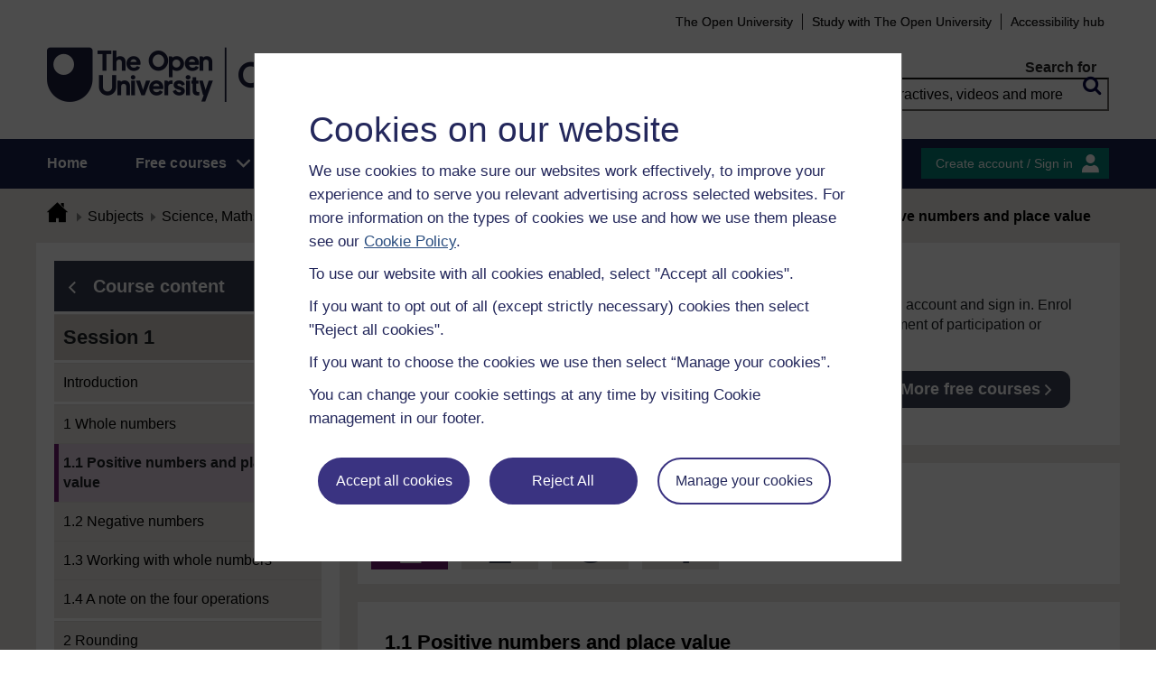

--- FILE ---
content_type: text/html; charset=utf-8
request_url: https://www.open.edu/openlearn/mod/oucontent/view.php?id=81913&section=1.1
body_size: 19343
content:
<!DOCTYPE html>

<html  dir="ltr" lang="en" xml:lang="en">
    <head>
        <title>Everyday maths 1: Session 1: 1.1 | OpenLearn - Open University</title>
        <meta http-equiv="X-UA-Compatible" content="IE=edge" /><meta name="identifier" content="FSM_1" /><meta name="viewport" content="width=device-width" /><meta property="og:site_name" content="Open Learning" /><meta property="og:title" content="Everyday maths 1" /><meta property="og:type" content="Article" /><meta property="og:url" content="https://www.open.edu/openlearn/mod/oucontent/view.php?id=81913&amp;section=1.1" /><meta property="og:description" content="This free course, Everyday maths 1, is designed to bring your learning to life, inspiring you to improve your current maths skills or helping you to remember any areas that you may have forgotten. ..." /><meta property="og:image" content="https://www.open.edu/openlearn/pluginfile.php/1368321/tool_ocwmanage/image/1/large.png" /><meta property="twitter:card" content="Summary" /><meta property="twitter:title" content="Everyday maths 1" /><meta property="twitter:description" content="This free course, Everyday maths 1, is designed to bring your learning to life, inspiring you to improve your current maths skills or helping you to remember any areas that you may have forgotten. ..." /><meta property="twitter:image" content="https://www.open.edu/openlearn/pluginfile.php/1368321/tool_ocwmanage/image/1/large.png" />
        <meta http-equiv="Content-Type" content="text/html; charset=utf-8" />
<meta name="keywords" property="schema:keywords" content="moodle, Everyday maths 1 | OpenLearn" />
<link rel="stylesheet" type="text/css" href="https://www.open.edu/openlearn/theme/yui_combo.php?3.18.1/cssreset/cssreset-min.css&amp;3.18.1/cssfonts/cssfonts-min.css&amp;3.18.1/cssgrids/cssgrids-min.css&amp;3.18.1/cssbase/cssbase-min.css" /><link rel="stylesheet" type="text/css" href="https://www.open.edu/openlearn/theme/yui_combo.php?rollup/3.18.1/yui-moodlesimple-min.css" /><script id="firstthemesheet" type="text/css">/** Required in order to fix style inclusion problems in IE with YUI **/</script><link rel="stylesheet" type="text/css" href="https://www.open.edu/openlearn/theme/styles.php/openlearnng/1764755649_1764757457/all" />
<link rel="stylesheet" type="text/css" href="https://www.open.edu/openlearn/theme/openlearnng/style/course-modules.min.css" />
<link rel="stylesheet" type="text/css" href="https://www.open.edu/openlearn/theme/openlearnng/style/theme-cassiecookiewidget.css" />
<link rel="stylesheet" type="text/css" href="https://www.open.edu/openlearn/theme/openlearnng/style/user_tours.css" />
<script>
//<![CDATA[
var M = {}; M.yui = {};
M.pageloadstarttime = new Date();
M.cfg = {"wwwroot":"https:\/\/www.open.edu\/openlearn","apibase":"https:\/\/www.open.edu\/openlearn\/r.php\/api","homeurl":{},"sesskey":"pFkbYxOniF","sessiontimeout":"7200","sessiontimeoutwarning":"1200","themerev":"1764755649","slasharguments":1,"theme":"openlearnng","iconsystemmodule":"core\/icon_system_fontawesome","jsrev":"1764755649","admin":"admin","svgicons":true,"usertimezone":"Europe\/London","language":"ocw","courseId":4876,"courseContextId":1302893,"contextid":1313938,"contextInstanceId":81913,"langrev":1764755649,"templaterev":"1764755649","siteId":1,"userId":1};var yui1ConfigFn = function(me) {if(/-skin|reset|fonts|grids|base/.test(me.name)){me.type='css';me.path=me.path.replace(/\.js/,'.css');me.path=me.path.replace(/\/yui2-skin/,'/assets/skins/sam/yui2-skin')}};
var yui2ConfigFn = function(me) {var parts=me.name.replace(/^moodle-/,'').split('-'),component=parts.shift(),module=parts[0],min='-min';if(/-(skin|core)$/.test(me.name)){parts.pop();me.type='css';min=''}
if(module){var filename=parts.join('-');me.path=component+'/'+module+'/'+filename+min+'.'+me.type}else{me.path=component+'/'+component+'.'+me.type}};
YUI_config = {"debug":false,"base":"https:\/\/www.open.edu\/openlearn\/lib\/yuilib\/3.18.1\/","comboBase":"https:\/\/www.open.edu\/openlearn\/theme\/yui_combo.php?","combine":true,"filter":null,"insertBefore":"firstthemesheet","groups":{"yui2":{"base":"https:\/\/www.open.edu\/openlearn\/lib\/yuilib\/2in3\/2.9.0\/build\/","comboBase":"https:\/\/www.open.edu\/openlearn\/theme\/yui_combo.php?","combine":true,"ext":false,"root":"2in3\/2.9.0\/build\/","patterns":{"yui2-":{"group":"yui2","configFn":yui1ConfigFn}}},"moodle":{"name":"moodle","base":"https:\/\/www.open.edu\/openlearn\/theme\/yui_combo.php?m\/1764755649\/","combine":true,"comboBase":"https:\/\/www.open.edu\/openlearn\/theme\/yui_combo.php?","ext":false,"root":"m\/1764755649\/","patterns":{"moodle-":{"group":"moodle","configFn":yui2ConfigFn}},"filter":null,"modules":{"moodle-core-handlebars":{"condition":{"trigger":"handlebars","when":"after"}},"moodle-core-maintenancemodetimer":{"requires":["base","node"]},"moodle-core-notification":{"requires":["moodle-core-notification-dialogue","moodle-core-notification-alert","moodle-core-notification-confirm","moodle-core-notification-exception","moodle-core-notification-ajaxexception"]},"moodle-core-notification-dialogue":{"requires":["base","node","panel","escape","event-key","dd-plugin","moodle-core-widget-focusafterclose","moodle-core-lockscroll"]},"moodle-core-notification-alert":{"requires":["moodle-core-notification-dialogue"]},"moodle-core-notification-confirm":{"requires":["moodle-core-notification-dialogue"]},"moodle-core-notification-exception":{"requires":["moodle-core-notification-dialogue"]},"moodle-core-notification-ajaxexception":{"requires":["moodle-core-notification-dialogue"]},"moodle-core-actionmenu":{"requires":["base","event","node-event-simulate"]},"moodle-core-chooserdialogue":{"requires":["base","panel","moodle-core-notification"]},"moodle-core-dragdrop":{"requires":["base","node","io","dom","dd","event-key","event-focus","moodle-core-notification"]},"moodle-core-blocks":{"requires":["base","node","io","dom","dd","dd-scroll","moodle-core-dragdrop","moodle-core-notification"]},"moodle-core-lockscroll":{"requires":["plugin","base-build"]},"moodle-core-event":{"requires":["event-custom"]},"moodle-core_availability-form":{"requires":["base","node","event","event-delegate","panel","moodle-core-notification-dialogue","json"]},"moodle-course-dragdrop":{"requires":["base","node","io","dom","dd","dd-scroll","moodle-core-dragdrop","moodle-core-notification","moodle-course-coursebase","moodle-course-util"]},"moodle-course-util":{"requires":["node"],"use":["moodle-course-util-base"],"submodules":{"moodle-course-util-base":{},"moodle-course-util-section":{"requires":["node","moodle-course-util-base"]},"moodle-course-util-cm":{"requires":["node","moodle-course-util-base"]}}},"moodle-course-management":{"requires":["base","node","io-base","moodle-core-notification-exception","json-parse","dd-constrain","dd-proxy","dd-drop","dd-delegate","node-event-delegate"]},"moodle-course-categoryexpander":{"requires":["node","event-key"]},"moodle-form-shortforms":{"requires":["node","base","selector-css3","moodle-core-event"]},"moodle-form-dateselector":{"requires":["base","node","overlay","calendar"]},"moodle-question-searchform":{"requires":["base","node"]},"moodle-question-chooser":{"requires":["moodle-core-chooserdialogue"]},"moodle-availability_completion-form":{"requires":["base","node","event","moodle-core_availability-form"]},"moodle-availability_coursecompleted-form":{"requires":["base","node","event","moodle-core_availability-form"]},"moodle-availability_dar-form":{"requires":["base","node","event","moodle-core_availability-form"]},"moodle-availability_date-form":{"requires":["base","node","event","io","moodle-core_availability-form"]},"moodle-availability_grade-form":{"requires":["base","node","event","moodle-core_availability-form"]},"moodle-availability_group-form":{"requires":["base","node","event","moodle-core_availability-form"]},"moodle-availability_grouping-form":{"requires":["base","node","event","moodle-core_availability-form"]},"moodle-availability_mobileapp-form":{"requires":["base","node","event","moodle-core_availability-form"]},"moodle-availability_otheractivity-form":{"requires":["base","node","event","moodle-core_availability-form"]},"moodle-availability_profile-form":{"requires":["base","node","event","moodle-core_availability-form"]},"moodle-mod_assign-history":{"requires":["node","transition"]},"moodle-mod_customcert-rearrange":{"requires":["dd-delegate","dd-drag"]},"moodle-mod_forumng-savecheck":{"requires":["base","node","io","moodle-core-notification-alert"]},"moodle-mod_quiz-quizbase":{"requires":["base","node"]},"moodle-mod_quiz-toolboxes":{"requires":["base","node","event","event-key","io","moodle-mod_quiz-quizbase","moodle-mod_quiz-util-slot","moodle-core-notification-ajaxexception"]},"moodle-mod_quiz-dragdrop":{"requires":["base","node","io","dom","dd","dd-scroll","moodle-core-dragdrop","moodle-core-notification","moodle-mod_quiz-quizbase","moodle-mod_quiz-util-base","moodle-mod_quiz-util-page","moodle-mod_quiz-util-slot","moodle-course-util"]},"moodle-mod_quiz-modform":{"requires":["base","node","event"]},"moodle-mod_quiz-util":{"requires":["node","moodle-core-actionmenu"],"use":["moodle-mod_quiz-util-base"],"submodules":{"moodle-mod_quiz-util-base":{},"moodle-mod_quiz-util-slot":{"requires":["node","moodle-mod_quiz-util-base"]},"moodle-mod_quiz-util-page":{"requires":["node","moodle-mod_quiz-util-base"]}}},"moodle-mod_quiz-autosave":{"requires":["base","node","event","event-valuechange","node-event-delegate","io-form","datatype-date-format"]},"moodle-mod_quiz-questionchooser":{"requires":["moodle-core-chooserdialogue","moodle-mod_quiz-util","querystring-parse"]},"moodle-message_airnotifier-toolboxes":{"requires":["base","node","io"]},"moodle-report_eventlist-eventfilter":{"requires":["base","event","node","node-event-delegate","datatable","autocomplete","autocomplete-filters"]},"moodle-report_loglive-fetchlogs":{"requires":["base","event","node","io","node-event-delegate"]},"moodle-gradereport_history-userselector":{"requires":["escape","event-delegate","event-key","handlebars","io-base","json-parse","moodle-core-notification-dialogue"]},"moodle-qbank_editquestion-chooser":{"requires":["moodle-core-chooserdialogue"]},"moodle-tool_lp-dragdrop-reorder":{"requires":["moodle-core-dragdrop"]},"moodle-assignfeedback_editpdf-editor":{"requires":["base","event","node","io","graphics","json","event-move","event-resize","transition","querystring-stringify-simple","moodle-core-notification-dialog","moodle-core-notification-alert","moodle-core-notification-warning","moodle-core-notification-exception","moodle-core-notification-ajaxexception"]}}},"gallery":{"name":"gallery","base":"https:\/\/www.open.edu\/openlearn\/lib\/yuilib\/gallery\/","combine":true,"comboBase":"https:\/\/www.open.edu\/openlearn\/theme\/yui_combo.php?","ext":false,"root":"gallery\/1764755649\/","patterns":{"gallery-":{"group":"gallery"}}}},"modules":{"core_filepicker":{"name":"core_filepicker","fullpath":"https:\/\/www.open.edu\/openlearn\/lib\/javascript.php\/1764755649\/repository\/filepicker.js","requires":["base","node","node-event-simulate","json","async-queue","io-base","io-upload-iframe","io-form","yui2-treeview","panel","cookie","datatable","datatable-sort","resize-plugin","dd-plugin","escape","moodle-core_filepicker","moodle-core-notification-dialogue"]},"core_comment":{"name":"core_comment","fullpath":"https:\/\/www.open.edu\/openlearn\/lib\/javascript.php\/1764755649\/comment\/comment.js","requires":["base","io-base","node","json","yui2-animation","overlay","escape"]}},"logInclude":[],"logExclude":[],"logLevel":null};
M.yui.loader = {modules: {}};

//]]>
</script>
<link rel="alternate" type="application/rdf+xml" title="Session 1: Working with numbers" href="https://www.open.edu/openlearn/mod/oucontent/view.php?id=81913&amp;format=rdf" /><link rel="shortcut icon" href="https://www.open.edu/openlearn/theme/image.php/openlearnng/theme_openlearnng/1764755649/favicons/favicon16" type="image/x-icon">
<link rel="icon" href="https://www.open.edu/openlearn/theme/image.php/openlearnng/theme_openlearnng/1764755649/favicons/favicon48" sizes="48x48">
<link rel="icon" href="https://www.open.edu/openlearn/theme/image.php/openlearnng/theme_openlearnng/1764755649/favicons/favicon96" sizes="96x96">
<link rel="icon" href="https://www.open.edu/openlearn/theme/image.php/openlearnng/theme_openlearnng/1764755649/favicons/favicon144" sizes="144x144">
        <script type="text/javascript" src="https://www.open.edu/openlearn/theme/openlearnng/js/includes/ou-header.js"></script><script type="text/javascript">if (typeof window.ou_sitestat=='function')ou_sitestat()</script><script>
var olcookies = {
    getCookie : (cookieName)  => {
		var name = cookieName + "=";
		var ca = document.cookie.split(';');
		for (var i = 0; i < ca.length; i++) {
			var c = ca[i].trim();
			if ((c.indexOf(name)) == 0) {
				console.log("found");
				return c.substr(name.length);
			}

		}
		console.log("not found");
		return null;
    }
};	
</script>

<!-- Google Tag Manager -->
<script>(function(w,d,s,l,i){w[l]=w[l]||[];w[l].push({'gtm.start':
new Date().getTime(),event:'gtm.js'});var f=d.getElementsByTagName(s)[0],
j=d.createElement(s),dl=l!='dataLayer'?'&l='+l:'';j.async=true;j.src=
'https://sgtm.open.ac.uk/gtm.js?id='+i+dl;f.parentNode.insertBefore(j,f);
})(window,document,'script','dataLayer','GTM-PPS2SH');</script>
<!-- End Google Tag Manager -->  <!-- Facebook Pixel Code -->
<script>
if (olcookies.getCookie('OLPersonalisationCookie') === 'Yes') {

    !function(f,b,e,v,n,t,s){if(f.fbq)return;n=f.fbq=function(){n.callMethod?
      n.callMethod.apply(n,arguments):n.queue.push(arguments)};if(!f._fbq)f._fbq=n;
      n.push=n;n.loaded=!0;n.version='2.0';n.queue=[];t=b.createElement(e);t.async=!0;
      t.src=v;s=b.getElementsByTagName(e)[0];s.parentNode.insertBefore(t,s)}(window,
      document,'script','https://connect.facebook.net/en_US/fbevents.js');

    fbq('init', '431808447194984'); // Insert your pixel ID here.
    fbq('track', 'PageView');
}
</script>
<!-- DO NOT MODIFY -->
<!-- End Facebook Pixel Code -->
        
        <script>(function(){const a="30",b="36",c="CassieSubmittedConsent",d=document;d.addEventListener(c,function(e){if(e){let f=e.detail;for(let i=0;i<f.length;i++){let g=f[i];if(g.channelId==a&&g.statementId==b&&g.isOptIn===true){if(typeof window.dataLayer!=="undefined"){window.dataLayer.push({event:"analytics-consent-given"})}}}}},!0)})();(function(){const a=window.location.pathname,b=a.endsWith("/openlearn/index.php")||a==="/openlearn/index.php",c=new URLSearchParams(window.location.search),d=c.get("wrlo");if(!b||!d)return;const e=()=>{const f=document.cookie.split(";").reduce((g,h)=>{let [i,...j]=h.trim().split("=");g[i]=j.join("=");return g},{}),k=Object.keys(f).find(l=>l.startsWith("SyrenisCookieFormConsent")),m=Object.keys(f).find(l=>l.startsWith("SyrenisCookieConsentDate"));if(!k||!m)return;const n=f[k],o=f[m],p=parseInt(o,10);if(isNaN(p)||p>=Date.now())return;let q=decodeURIComponent(d),r=window.location.origin,s=r+q;clearInterval(t),window.location.href=s};const t=setInterval(e,1000)})();</script>
<script src="https://cscript-cdn-irl.cassiecloud.com/loader.js"></script>
<script>var cassieSettings={widgetProfileId:3,languageCode:"",licenseKey:"E5C43C03-1803-4AA5-99AD-16D40EAF2622",region:"irl",environment:"production"};window.CassieWidgetLoader=new CassieWidgetLoaderModule(cassieSettings);</script>
    </head>
    <body class="format-studyplan oucontent-hq  path-mod path-mod-oucontent chrome dir-ltr lang-ocw yui-skin-sam yui3-skin-sam www-open-edu--openlearn pagelayout-standard course-4876 context-1313938 cmid-81913 cm-type-oucontent category-33 theme ocwmanage-type-course ou-variant-ouice  not-logged-in ocwmanage-type-course-unit" prefix="schema: http://schema.org/" typeof="http://schema.org/WebPage" id="page-mod-oucontent-view" data-lang="ocw">
        <noscript><img height="1" width="1" style="display:none" alt="" src="https://www.facebook.com/tr?id=431808447194984&ev=PageView&noscript=1"/></noscript>
        <div class="top_wrapper">
            <div>
    <a class="visually-hidden-focusable" href="#maincontent">Skip to main content</a>
</div><script src="https://www.open.edu/openlearn/lib/javascript.php/1764755649/lib/polyfills/polyfill.js"></script>
<script src="https://www.open.edu/openlearn/theme/yui_combo.php?rollup/3.18.1/yui-moodlesimple-min.js"></script><script src="https://www.open.edu/openlearn/lib/javascript.php/1764755649/lib/javascript-static.js"></script>
<script>
//<![CDATA[
document.body.className += ' jsenabled';
//]]>
</script>


<!-- Google Tag Manager (noscript) -->
<noscript><iframe src=https://sgtm.open.ac.uk/ns.html?id=GTM-PPS2SH
height="0" width="0" style="display:none;visibility:hidden"></iframe></noscript>
<!-- End Google Tag Manager (noscript) -->
            <script>
                //<![CDATA[
                document.body.className += ' jsenabled';
                var courseoverviewurl = "https://www.open.edu/openlearn/science-maths-technology/everyday-maths-1/content-section-overview",
                        facebookappid = "725303974586022",
                        googleappid = "",
                        olngcourseid = "4876";
                //]]>
            </script>
        </div>
        <div id="wrapper">
            <div id="main_wrapper">
                <div class="header-wrapper">
                    <div class="top_nav_right mobile">
                        <ul>
                            <li class="first">
                                <a href="https://www.open.ac.uk" target="_blank">The Open University</a>
                            </li>
                            <li class="moodule-logined">
                                <a href="https://about.open.ac.uk/strategy-and-policies/policies-and-statements/website-accessibility-open-university" target="_blank">
                                    Accessibility hub
                                </a>
                            </li>
                            <li class="userinfo moodule-logined"><span>Guest user  </span> / <a href="https://www.open.edu/openlearn/local/ocwcontroller/logout.php?url=https%3A%2F%2Fwww.open.edu%2Fopenlearn%2Fmod%2Foucontent%2Fview.php%3Fid%3D81913%26section%3D1.1" class="ou_silver openlearnng_signin_signout sign_out_button">Sign out</a></li>
                            <li class="moodule-not-login"><a href="https://www.open.ac.uk/courses" target="_blank">Study with The Open University</a></li>
                            <li class="moodule-not-login">
                                <a href="https://about.open.ac.uk/strategy-and-policies/policies-and-statements/website-accessibility-open-university" target="_blank">
                                    Accessibility hub
                                </a>
                            </li>                        </ul>
                    </div>
                    <div class="mobile-banner">
                        <div class="banner-header waiting-js d-none" data-server-time="1769415220" data-from="0" data-until="0">
    <div class="banner-header-inner">
        <div class="container clearfix">
            <a class="btn-close btn-close-banner-header
                emulate-link-focus" tabindex="0">Close</a>
            <p>OpenLearn will be unavailable from 8am to 10.30am on Wednesday 3 December due to scheduled maintenance.</p>
        </div>
    </div>
</div>
                    </div>
                    <div class="header_content">
                        <div class="scroll_header">
                            <div id="top_header" class="ousearch-noindex" data-menutoggle="Menu toggle">
                                <aside class="container clearfix" aria-label="Header link">
                                    <a id="ou-skip" href="#ou-content">Skip to content</a>
                                    <ul id="sbhsnavigation">
                                        <li class="first">
                                            <a href="https://www.open.ac.uk" target="_blank">The Open University</a>
                                        </li>
                                        <li class="moodule-logined">
                                            <a href="https://about.open.ac.uk/strategy-and-policies/policies-and-statements/website-accessibility-open-university" target="_blank">
                                                Accessibility hub
                                            </a>
                                        </li>
                                        <li class="userinfo moodule-logined"><span>Guest user  </span> / <a href="https://www.open.edu/openlearn/local/ocwcontroller/logout.php?url=https%3A%2F%2Fwww.open.edu%2Fopenlearn%2Fmod%2Foucontent%2Fview.php%3Fid%3D81913%26section%3D1.1" class="ou_silver openlearnng_signin_signout sign_out_button">Sign out</a></li>
                                        <li class="moodule-not-login"><a href="https://www.open.ac.uk/courses" target="_blank">Study with The Open University</a></li>
                                        <li class="moodule-not-login">
                                            <a href="https://about.open.ac.uk/strategy-and-policies/policies-and-statements/website-accessibility-open-university" target="_blank">
                                                Accessibility hub
                                            </a>
                                        </li>                                    </ul>
                                </aside>
                            </div>
                            <div class="banner-header waiting-js d-none" data-server-time="1769415220" data-from="0" data-until="0">
    <div class="banner-header-inner">
        <div class="container clearfix">
            <a class="btn-close btn-close-banner-header
                emulate-link-focus" tabindex="0">Close</a>
            <p>OpenLearn will be unavailable from 8am to 10.30am on Wednesday 3 December due to scheduled maintenance.</p>
        </div>
    </div>
</div>
                            <header id="main_header" class="container ousearch-noindex" aria-label="Site header">
                                <div class="row g-0">
                                    <div class="col-lg-7 logo-images">
                                        <div class="main-logo">
                                            <a href="https://www.open.edu/openlearn" title="OpenLearn" rel="home" class="logo-main"> </a>
                                        </div>                                    </div>
                                    <div class="col-lg-5 float-end search_box_wrapper">
                                        <div class="main_search">
                                            <form role="search" aria-label="Free courses, interactives, videos" aria-labelledby="main_search_header_label" method="GET"  name="main_search_form" action="https://www.open.edu/openlearn/search-results">
                                                <fieldset>
                                                    <span id="main_search_header_label" class="sr-only">header search</span>
                                                    <label for="main_search_text_header"
                                                           class="main_search_label">Search for</label>
                                                    <input type="text" id="main_search_text_header" class="main_search_text" name="as_q" placeholder="Free courses, interactives, videos and more" value=""/>
                                                    <input type="hidden" name="action" value="1"/>
                                                    <button type="submit" class="search icon-search" title="Search">
                                                        <span>Search</span>
                                                    </button>
                                                </fieldset>
                                            </form>
                                        </div>
                                    </div>
                                </div>
                            </header>
                            <div id="nav-bar" class="clearfix">
                                <div class="container">
                                    <nav aria-label="Main site" id="mainMenu-left" class="mainMenu">
                                        <ul class="mainMenuList mb-menu">
                                            <li class="menu first"><a class="menu-link" href="https://www.open.edu/openlearn">Home</a></li>
                                            <li class="menu dropdown-header">
                                                <a role="button" class="menu-link" href="https://www.open.edu/openlearn/free-courses/full-catalogue">Free courses</a>
                                                <button class="dropdown-toggle" type="button" aria-expanded="false" tabindex="-1">
                                                    <span class="icons icon-DownArrow"></span>
                                                </button>
                                                <ul class="dropdown-menu subMenuList">
                                                    <li class="menu"><a class="menu-sub-link" href="https://www.open.edu/openlearn/free-courses/full-catalogue"><span>All our free courses</span></a></li>
                                                    <li class="menu"><a class="menu-sub-link" href="https://www.open.edu/openlearn/badged-courses"><span>Badged courses</span></a></li>
                                                    <li class="menu"><a class="menu-sub-link" href="https://www.open.edu/openlearn/about-openlearn/try"><span>Why study a free course on OpenLearn?</span></a></li>
                                                    <li class="menu"><a class="menu-sub-link" href="https://www.open.edu/openlearn/free-courses/advantages-signing-on-free-course"><span>Advantages of enrolling on a free course</span></a>
                                                    </li>
                                                    <li class="menu"><a class="menu-sub-link" href="https://www.open.edu/openlearn/about-openlearn/frequently-asked-questions-on-openlearn"><span>Frequently asked questions</span></a>
                                                    </li>
                                                    <li class="menu"><a class="menu-sub-link" href="https://www.open.edu/openlearn/about-openlearn/study"><span>Study with The Open University</span></a></li>
                                                </ul>
                                            </li>
                                            <li class="menu"><a class="menu-link" href="https://www.open.edu/openlearn/subject-information">Subjects</a></li>
                                            <li class="menu"><a class="menu-link" href="https://www.open.edu/openlearn/study-skills">Study skills</a></li>
                                            <li class="menu"><a class="menu-link" href="https://www.open.edu/openlearn/work-skills">Work skills</a></li>
                                            <li class="menu"><a class="menu-link" href="https://www.open.edu/openlearn/about-openlearn/frequently-asked-questions-on-openlearn">Help</a></li>
                                            <li class="menu menu-accessbility last"><a class="menu-link" href="https://about.open.ac.uk/strategy-and-policies/policies-and-statements/website-accessibility-open-university">Accessibility hub</a></li>
                                                <li class="menu-signin last"><a href="https://www.open.edu/openlearn/local/ousaml/loginsaml.php">Sign in</a></li>
                                        </ul>
                                    </nav>
                                    <div id="mainMenu-right" class="mainMenu">
                                        <div class="mainMenu-list">
                                            <div class="block-content signin">
                                                <a href="https://www.open.edu/openlearn/local/ousaml/loginsaml.php?url=https%3A%2F%2Fwww.open.edu%2Fopenlearn%2Fmod%2Foucontent%2Fview.php%3Fid%3D81913%26section%3D1.1" class="openlearnng_signin_signout btn-sidebar btn-olive" title="Create account / Sign in">Create account / Sign in</a>
                                            </div>
                                        </div>                                    </div>
                                </div>
                            </div>
                        </div>
                        <div class="sticky_header">
                            <div class="top_sticky">
                                <a href="https://www.open.edu/openlearn" class="logo-on-sticky" title="OpenLearn">
                                        <img src="//www.open.edu/openlearn/pluginfile.php/1/theme_openlearnng/stickylogo/0/opl_sticky_header.svg" alt="ahihi OpenLearn"/>
                                </a>
                                <div class="top_nav_right">
                                    <ul>
                                        <li class="first">
                                            <a href="https://www.open.ac.uk" target="_blank">The Open University</a>
                                        </li>
                                        <li class="moodule-logined">
                                            <a href="https://about.open.ac.uk/strategy-and-policies/policies-and-statements/website-accessibility-open-university" target="_blank">
                                                Accessibility hub
                                            </a>
                                        </li>
                                        <li class="userinfo moodule-logined"><span>Guest user  </span> / <a href="https://www.open.edu/openlearn/local/ocwcontroller/logout.php?url=https%3A%2F%2Fwww.open.edu%2Fopenlearn%2Fmod%2Foucontent%2Fview.php%3Fid%3D81913%26section%3D1.1" class="ou_silver openlearnng_signin_signout sign_out_button">Sign out</a></li>
                                        <li class="moodule-not-login"><a href="https://www.open.ac.uk/courses" target="_blank">Study with The Open University</a></li>
                                        <li class="moodule-not-login">
                                            <a href="https://about.open.ac.uk/strategy-and-policies/policies-and-statements/website-accessibility-open-university" target="_blank">
                                                Accessibility hub
                                            </a>
                                        </li>                                    </ul>
                                </div>
                            </div>
                            <div class="banner-header waiting-js d-none" data-server-time="1769415220" data-from="0" data-until="0">
    <div class="banner-header-inner">
        <div class="container clearfix">
            <a class="btn-close btn-close-banner-header
                emulate-link-focus" tabindex="0">Close</a>
            <p>OpenLearn will be unavailable from 8am to 10.30am on Wednesday 3 December due to scheduled maintenance.</p>
        </div>
    </div>
</div>
                            <div class="main_sticky">
                                <div class="pull-left">
                                    <a href="https://www.open.edu/openlearn" class="icon_link hslogo_fixed logo-image" title="OpenLearn">
                                            <img src="//www.open.edu/openlearn/pluginfile.php/1/theme_openlearnng/stickylogo/0/opl_sticky_header.svg" alt="OpenLearn"/>
                                    </a>
                                </div>
                                <nav aria-label="Main site sticky" class="menu_toggle">
                                    <ul class="mainMenuList mb-menu">
                                        <li class="menu first"><a class="menu-link" href="https://www.open.edu/openlearn">Home</a></li>
                                        <li class="menu dropdown-header">
                                            <a role="button" class="menu-link" href="https://www.open.edu/openlearn/free-courses/full-catalogue">Free courses</a>
                                            <button class="dropdown-toggle" type="button" aria-expanded="false" tabindex="-1">
                                                <span class="icons icon-DownArrow"></span>
                                            </button>
                                            <ul class="dropdown-menu subMenuList">
                                                <li class="menu"><a class="menu-sub-link" href="https://www.open.edu/openlearn/free-courses/full-catalogue"><span>All our free courses</span></a></li>
                                                <li class="menu"><a class="menu-sub-link" href="https://www.open.edu/openlearn/badged-courses"><span>Badged courses</span></a></li>
                                                <li class="menu"><a class="menu-sub-link" href="https://www.open.edu/openlearn/about-openlearn/try"><span>Why study a free course on OpenLearn?</span></a></li>
                                                <li class="menu"><a class="menu-sub-link" href="https://www.open.edu/openlearn/free-courses/advantages-signing-on-free-course"><span>Advantages of enrolling on a free course</span></a>
                                                </li>
                                                <li class="menu"><a class="menu-sub-link" href="https://www.open.edu/openlearn/about-openlearn/frequently-asked-questions-on-openlearn"><span>Frequently asked questions</span></a>
                                                </li>
                                                <li class="menu"><a class="menu-sub-link" href="https://www.open.edu/openlearn/about-openlearn/study"><span>Study with The Open University</span></a></li>
                                            </ul>
                                        </li>
                                        <li class="menu"><a class="menu-link" href="https://www.open.edu/openlearn/subject-information">Subjects</a></li>
                                        <li class="menu"><a class="menu-link" href="https://www.open.edu/openlearn/study-skills">Study skills</a></li>
                                        <li class="menu"><a class="menu-link" href="https://www.open.edu/openlearn/work-skills">Work skills</a></li>
                                        <li class="menu"><a class="menu-link" href="https://www.open.edu/openlearn/about-openlearn/frequently-asked-questions-on-openlearn">Help</a></li>
                                        <li class="menu menu-accessbility last"><a class="menu-link" href="https://about.open.ac.uk/strategy-and-policies/policies-and-statements/website-accessibility-open-university">Accessibility hub</a></li>
                                            <li class="menu-signin last"><a href="https://www.open.edu/openlearn/local/ousaml/loginsaml.php">Sign in</a></li>
                                    </ul>
                                </nav>
                                <div class="search_user">
                                    <div rel="ham_menu" class="link_menu icon_link"><a href="javascript:void(0)" title="Menu" class="hambuger-rounded"><span>Menu</span></a></div>
                                        <div rel="account" class="link_account icon_link"><a href="javascript:void(0)" title="Create account / Sign in"><span class="icon-people"></span></a></div>
                                    <div rel="search_box" class="link_search icon_link"><a href="javascript:void(0)" title="Search"><span class="icon-search"></span></a></div>
                                </div>
                            </div>
                            <div class="search_box box_form">
                                <div class="main_search">
                                    <form role="search" aria-label="Free courses, interactives, videos" aria-labelledby="main_search_header_sticky_label" method="GET"  name="main_search_form" action="https://www.open.edu/openlearn/search-results">
                                        <fieldset>
                                            <span  id="main_search_header_sticky_label" class="sr-only">sticky search</span>
                                            <label for="main_search_text_header_sticky" class="main_search_label">Search for</label>
                                            <input type="text" id="main_search_text_header_sticky" class="main_search_text" name="as_q"
                                                   placeholder="Search OpenLearn" value=""/>
                                            <input type="hidden" name="action" value="1"/>
                                            <button type="submit" class="search icon-search" title="Search">
                                                <span>Search</span>
                                            </button>
                                        </fieldset>
                                    </form>
                                </div>
                            </div>
                            <div class="account box_form">
                                <h2>My OpenLearn Profile</h2>
                                <div class="create_account">
                                    <p>Personalise your OpenLearn profile, save your favourite content and get recognition for your learning</p>
                                    <div class="btn-box">
                                            <a href="https://www.open.edu/openlearn/local/ousaml/loginsaml.php?url=https%3A%2F%2Fwww.open.edu%2Fopenlearn%2Fmod%2Foucontent%2Fview.php%3Fid%3D81913%26section%3D1.1" class="button btn btn-green">Create account / Sign in<span class="icons icon-arrow-white-right"></span></a>
                                    </div>
                                </div>
                            </div>
                        </div>
                    </div>
                </div>

                <div id="content_wrapper" class="responsive_page
                
                ">
                    <!--googleoff: all-->
                    
                    <div id="breadcrumbs-block" class="clearfix" >
                        <div class="container">
                            <nav id="breadcrumbs" class="clearfix ousearch-noindex" aria-label="Breadcrumb">
                                <ul>
                                    <li class="first"></li>
                                    <li class="first"><a href="https://www.open.edu/openlearn" title="Home"><span class="icon-home_icon"></span></a></li><li><a href="https://www.open.edu/openlearn/subject-information">Subjects</a></li><li><a href="https://www.open.edu/openlearn/science-maths-technology">Science, Maths & Technology</a></li><li><a href="https://www.open.edu/openlearn/science-maths-technology/free-courses">Free courses</a></li><li><a href="https://www.open.edu/openlearn/science-maths-technology/everyday-maths-1/content-section-overview">Everyday maths 1</a></li><li><a href="https://www.open.edu/openlearn/mod/oucontent/view.php?id=81913">Session 1: Working with numbers</a></li><li>1.1 Positive numbers and place value</li>
                                </ul>
                            </nav>
                        </div>
                    </div>
                    <!--googleon: all-->
                    <div class="content-wrapper">
                            <div id="page" class="hide"></div>
                            <div id="main_content_wrapper" class="main_content_wrapper show-left clearfix  course-detail-page">
                                <div class="wrapper-has-sidebar">
                                        <div class="region region-left color-magenta">
                                            <nav class="toc-sidebar-block" aria-labelledby="course-nav"><div class="toc-sidebar-title"><h2><a href="https://www.open.edu/openlearn/science-maths-technology/everyday-maths-1/content-section-overview?active-tab=content-tab"><span class="arrow-left icon-left-arrow"></span><span id="course-nav">Course content</span></a></h2></div><div class="toc-list" id="toc"><ul class='d-none' data-week='0' data-mainweek='1' class="accordionList"><li class="oucontent-week-title"><div><span><strong>Session 1: Working with numbers</strong></span></div></li><li><a href="https://www.open.edu/openlearn/mod/oucontent/view.php?id=81952"><div><span class="oucontent-tree-menu-title">Introduction and guidance</span></div></a></li><li class="oucontent-tree-current-section"><a href="https://www.open.edu/openlearn/mod/oucontent/view.php?id=81952&amp;section=1"><div><span class="oucontent-tree-menu-title">What is a badged course?</span></div></a></li><li><a href="https://www.open.edu/openlearn/mod/oucontent/view.php?id=81952&amp;section=2"><div><span class="oucontent-tree-menu-title">How to get a badge</span></div></a></li></ul><ul class='' data-week='1' data-mainweek='1' class="accordionList"><li class="oucontent-week-title"><div><span><strong>Session 1</strong></span></div></li><li><a href="https://www.open.edu/openlearn/mod/oucontent/view.php?id=81913"><div><span class="oucontent-tree-menu-title">Introduction</span></div></a></li><li class="oucontent-tree-current-section"><a href="https://www.open.edu/openlearn/mod/oucontent/view.php?id=81913&amp;section=1"><div><span class="oucontent-tree-menu-title">1 Whole numbers</span></div></a><ul class='' data-week='1' data-mainweek='1' class="accordionList"><li class="oucontent-tree-current "><span class="accesshide">Current section: </span><div><span class="oucontent-tree-menu-title">1.1 Positive numbers and place value</span></div></li><li><a href="https://www.open.edu/openlearn/mod/oucontent/view.php?id=81913&amp;section=1.2"><div><span class="oucontent-tree-menu-title">1.2 Negative numbers</span></div></a></li><li><a href="https://www.open.edu/openlearn/mod/oucontent/view.php?id=81913&amp;section=1.3"><div><span class="oucontent-tree-menu-title">1.3 Working with whole numbers</span></div></a></li><li><a href="https://www.open.edu/openlearn/mod/oucontent/view.php?id=81913&amp;section=1.4"><div><span class="oucontent-tree-menu-title">1.4 A note on the four operations</span></div></a></li></ul></li><li><a href="https://www.open.edu/openlearn/mod/oucontent/view.php?id=81913&amp;section=2"><div><span class="oucontent-tree-menu-title">2 Rounding</span></div></a><ul class='' data-week='1' data-mainweek='1' class="accordionList"><li><a href="https://www.open.edu/openlearn/mod/oucontent/view.php?id=81913&amp;section=2.1"><div><span class="oucontent-tree-menu-title">2.1 Estimating answers to calculations</span></div></a></li></ul></li><li><a href="https://www.open.edu/openlearn/mod/oucontent/view.php?id=81913&amp;section=3"><div><span class="oucontent-tree-menu-title">3 Fractions</span></div></a><ul class='' data-week='1' data-mainweek='1' class="accordionList"><li><a href="https://www.open.edu/openlearn/mod/oucontent/view.php?id=81913&amp;section=3.1"><div><span class="oucontent-tree-menu-title">3.1 Fractions of amounts</span></div></a></li></ul></li><li><a href="https://www.open.edu/openlearn/mod/oucontent/view.php?id=81913&amp;section=4"><div><span class="oucontent-tree-menu-title">4 Decimals</span></div></a><ul class='' data-week='1' data-mainweek='1' class="accordionList"><li><a href="https://www.open.edu/openlearn/mod/oucontent/view.php?id=81913&amp;section=4.1"><div><span class="oucontent-tree-menu-title">4.1 Approximations with decimals</span></div></a></li><li><a href="https://www.open.edu/openlearn/mod/oucontent/view.php?id=81913&amp;section=4.2"><div><span class="oucontent-tree-menu-title">4.2 Calculations using decimals</span></div></a></li></ul></li><li><a href="https://www.open.edu/openlearn/mod/oucontent/view.php?id=81913&amp;section=5"><div><span class="oucontent-tree-menu-title">5 Percentages</span></div></a><ul class='' data-week='1' data-mainweek='1' class="accordionList"><li><a href="https://www.open.edu/openlearn/mod/oucontent/view.php?id=81913&amp;section=5.1"><div><span class="oucontent-tree-menu-title">5.1 Percentage increases and decreases</span></div></a></li></ul></li><li><a href="https://www.open.edu/openlearn/mod/oucontent/view.php?id=81913&amp;section=6"><div><span class="oucontent-tree-menu-title">6 Equivalencies between fractions, decimals and percentages</span></div></a></li><li><a href="https://www.open.edu/openlearn/mod/oucontent/view.php?id=81913&amp;section=7"><div><span class="oucontent-tree-menu-title">7 Ratios</span></div></a></li><li><a href="https://www.open.edu/openlearn/mod/oucontent/view.php?id=81913&amp;section=8"><div><span class="oucontent-tree-menu-title">8 Proportion</span></div></a></li><li><a href="https://www.open.edu/openlearn/mod/oucontent/view.php?id=81913&amp;section=9"><div><span class="oucontent-tree-menu-title">9 Word formulas and function machines</span></div></a><ul class='' data-week='1' data-mainweek='1' class="accordionList"><li><a href="https://www.open.edu/openlearn/mod/oucontent/view.php?id=81913&amp;section=9.1"><div><span class="oucontent-tree-menu-title">9.1 Formulas in words</span></div></a></li><li><a href="https://www.open.edu/openlearn/mod/oucontent/view.php?id=81913&amp;section=9.2"><div><span class="oucontent-tree-menu-title">9.2 Function machines</span></div></a></li></ul></li><li><a href="https://www.open.edu/openlearn/mod/oucontent/view.php?id=81913&amp;section=10"><div><span class="oucontent-tree-menu-title">10 A quick reminder: checking your work</span></div></a></li><li><a href="https://www.open.edu/openlearn/mod/oucontent/view.php?id=81913&amp;section=11"><div><span class="oucontent-tree-menu-title">11 Session 1 quiz</span></div></a></li><li><a href="https://www.open.edu/openlearn/mod/oucontent/view.php?id=81913&amp;section=12"><div><span class="oucontent-tree-menu-title">12 Session 1 summary</span></div></a></li></ul><ul class='' data-week='1' data-mainweek='1' class="course-section-modinfo"><li class="oucontent-read-excluded" id="module-83082"><a href="https://www.open.edu/openlearn/mod/quiz/view.php?id=83082"><span class="oucontent-read-icon-wrapper"></span><span class="not-oucontent-menu"><div class="activity-instance d-flex flex-column">
        <div class="activitytitle media  modtype_quiz position-relative align-self-start">
            <div class="courseicon align-self-start">
                        <div class="activity-icon activityiconcontainer smaller assessment  courseicon align-self-start me-2">
                            <img
                                src="https://www.open.edu/openlearn/theme/image.php/openlearnng/quiz/1764755649/monologo?filtericon=1"
                                class="activityicon "
                                data-region="activity-icon"
                                data-id=""
                                alt=""
                                
                            >
                        </div>
            </div>
            <div class="media-body align-self-center">
                <div class="activityname">
                                        <span class="instancename">Session 1 practice quiz </span>    
                            
                </div>
            </div>
        </div>
    </div></span></a></li></ul><ul class='d-none' data-week='2' data-mainweek='1' class="accordionList"><li class="oucontent-week-title"><div><span><strong>Session 2</strong></span></div></li><li><a href="https://www.open.edu/openlearn/mod/oucontent/view.php?id=81976"><div><span class="oucontent-tree-menu-title">Introduction</span></div></a></li><li class="oucontent-tree-current-section"><a href="https://www.open.edu/openlearn/mod/oucontent/view.php?id=81976&amp;section=1"><div><span class="oucontent-tree-menu-title">1 Using metric measurements</span></div></a><ul class='d-none' data-week='2' data-mainweek='1' class="accordionList"><li><a href="https://www.open.edu/openlearn/mod/oucontent/view.php?id=81976&amp;section=1.1"><div><span class="oucontent-tree-menu-title">1.1 Changing units</span></div></a></li></ul></li><li><a href="https://www.open.edu/openlearn/mod/oucontent/view.php?id=81976&amp;section=2"><div><span class="oucontent-tree-menu-title">2 Mileage charts</span></div></a><ul class='d-none' data-week='2' data-mainweek='1' class="accordionList"><li><a href="https://www.open.edu/openlearn/mod/oucontent/view.php?id=81976&amp;section=2.1"><div><span class="oucontent-tree-menu-title">2.1 Adding distances</span></div></a></li></ul></li><li><a href="https://www.open.edu/openlearn/mod/oucontent/view.php?id=81976&amp;section=3"><div><span class="oucontent-tree-menu-title">3 Estimating, measuring and comparing weights</span></div></a><ul class='d-none' data-week='2' data-mainweek='1' class="accordionList"><li><a href="https://www.open.edu/openlearn/mod/oucontent/view.php?id=81976&amp;section=3.1"><div><span class="oucontent-tree-menu-title">3.1 Weighing things</span></div></a></li><li><a href="https://www.open.edu/openlearn/mod/oucontent/view.php?id=81976&amp;section=3.2"><div><span class="oucontent-tree-menu-title">3.2 Comparing weights</span></div></a></li></ul></li><li><a href="https://www.open.edu/openlearn/mod/oucontent/view.php?id=81976&amp;section=4"><div><span class="oucontent-tree-menu-title">4 Capacity</span></div></a><ul class='d-none' data-week='2' data-mainweek='1' class="accordionList"><li><a href="https://www.open.edu/openlearn/mod/oucontent/view.php?id=81976&amp;section=4.1"><div><span class="oucontent-tree-menu-title">4.1 Changing units</span></div></a></li><li><a href="https://www.open.edu/openlearn/mod/oucontent/view.php?id=81976&amp;section=4.2"><div><span class="oucontent-tree-menu-title">4.2 Using pints and gallons</span></div></a></li></ul></li><li><a href="https://www.open.edu/openlearn/mod/oucontent/view.php?id=81976&amp;section=5"><div><span class="oucontent-tree-menu-title">5 Measuring temperature</span></div></a><ul class='d-none' data-week='2' data-mainweek='1' class="accordionList"><li><a href="https://www.open.edu/openlearn/mod/oucontent/view.php?id=81976&amp;section=5.1"><div><span class="oucontent-tree-menu-title">5.1 Reading temperatures</span></div></a></li><li><a href="https://www.open.edu/openlearn/mod/oucontent/view.php?id=81976&amp;section=5.2"><div><span class="oucontent-tree-menu-title">5.2 Understanding temperature</span></div></a></li></ul></li><li><a href="https://www.open.edu/openlearn/mod/oucontent/view.php?id=81976&amp;section=6"><div><span class="oucontent-tree-menu-title">6 Session 2 quiz</span></div></a></li><li><a href="https://www.open.edu/openlearn/mod/oucontent/view.php?id=81976&amp;section=7"><div><span class="oucontent-tree-menu-title">7 Session 2 summary</span></div></a></li></ul><ul class='d-none' data-week='2' data-mainweek='1' class="course-section-modinfo"><li class="oucontent-read-excluded" id="module-83289"><a href="https://www.open.edu/openlearn/mod/quiz/view.php?id=83289"><span class="oucontent-read-icon-wrapper"></span><span class="not-oucontent-menu"><div class="activity-instance d-flex flex-column">
        <div class="activitytitle media  modtype_quiz position-relative align-self-start">
            <div class="courseicon align-self-start">
                        <div class="activity-icon activityiconcontainer smaller assessment  courseicon align-self-start me-2">
                            <img
                                src="https://www.open.edu/openlearn/theme/image.php/openlearnng/quiz/1764755649/monologo?filtericon=1"
                                class="activityicon "
                                data-region="activity-icon"
                                data-id=""
                                alt=""
                                
                            >
                        </div>
            </div>
            <div class="media-body align-self-center">
                <div class="activityname">
                                        <span class="instancename">Session 2 practice quiz </span>    
                            
                </div>
            </div>
        </div>
    </div></span></a></li></ul><ul class='d-none' data-week='3' data-mainweek='1' class="accordionList"><li class="oucontent-week-title"><div><span><strong>Session 3</strong></span></div></li><li><a href="https://www.open.edu/openlearn/mod/oucontent/view.php?id=81977"><div><span class="oucontent-tree-menu-title">Introduction</span></div></a></li><li class="oucontent-tree-current-section"><a href="https://www.open.edu/openlearn/mod/oucontent/view.php?id=81977&amp;section=1"><div><span class="oucontent-tree-menu-title">1 Collecting data</span></div></a></li><li><a href="https://www.open.edu/openlearn/mod/oucontent/view.php?id=81977&amp;section=2"><div><span class="oucontent-tree-menu-title">2 Handling data</span></div></a></li><li><a href="https://www.open.edu/openlearn/mod/oucontent/view.php?id=81977&amp;section=3"><div><span class="oucontent-tree-menu-title">3 Pictograms</span></div></a></li><li><a href="https://www.open.edu/openlearn/mod/oucontent/view.php?id=81977&amp;section=4"><div><span class="oucontent-tree-menu-title">4 Pie charts</span></div></a></li><li><a href="https://www.open.edu/openlearn/mod/oucontent/view.php?id=81977&amp;section=5"><div><span class="oucontent-tree-menu-title">5 Bar charts</span></div></a></li><li><a href="https://www.open.edu/openlearn/mod/oucontent/view.php?id=81977&amp;section=6"><div><span class="oucontent-tree-menu-title">6 Line graphs</span></div></a></li><li><a href="https://www.open.edu/openlearn/mod/oucontent/view.php?id=81977&amp;section=7"><div><span class="oucontent-tree-menu-title">7 Averages</span></div></a><ul class='d-none' data-week='3' data-mainweek='1' class="accordionList"><li><a href="https://www.open.edu/openlearn/mod/oucontent/view.php?id=81977&amp;section=7.1"><div><span class="oucontent-tree-menu-title">7.1 Advantages and disadvantages of using the arithmetical average</span></div></a></li></ul></li><li><a href="https://www.open.edu/openlearn/mod/oucontent/view.php?id=81977&amp;section=8"><div><span class="oucontent-tree-menu-title">8 Finding the range</span></div></a></li><li><a href="https://www.open.edu/openlearn/mod/oucontent/view.php?id=81977&amp;section=9"><div><span class="oucontent-tree-menu-title">9 Probability</span></div></a><ul class='d-none' data-week='3' data-mainweek='1' class="accordionList"><li><a href="https://www.open.edu/openlearn/mod/oucontent/view.php?id=81977&amp;section=9.1"><div><span class="oucontent-tree-menu-title">9.1 Probability scales</span></div></a></li></ul></li><li><a href="https://www.open.edu/openlearn/mod/oucontent/view.php?id=81977&amp;section=10"><div><span class="oucontent-tree-menu-title">10 Session 3 quiz</span></div></a></li><li><a href="https://www.open.edu/openlearn/mod/oucontent/view.php?id=81977&amp;section=11"><div><span class="oucontent-tree-menu-title">11 Session 3 summary</span></div></a></li></ul><ul class='d-none' data-week='3' data-mainweek='1' class="course-section-modinfo"><li class="oucontent-read-excluded" id="module-83290"><a href="https://www.open.edu/openlearn/mod/quiz/view.php?id=83290"><span class="oucontent-read-icon-wrapper"></span><span class="not-oucontent-menu"><div class="activity-instance d-flex flex-column">
        <div class="activitytitle media  modtype_quiz position-relative align-self-start">
            <div class="courseicon align-self-start">
                        <div class="activity-icon activityiconcontainer smaller assessment  courseicon align-self-start me-2">
                            <img
                                src="https://www.open.edu/openlearn/theme/image.php/openlearnng/quiz/1764755649/monologo?filtericon=1"
                                class="activityicon "
                                data-region="activity-icon"
                                data-id=""
                                alt=""
                                
                            >
                        </div>
            </div>
            <div class="media-body align-self-center">
                <div class="activityname">
                                        <span class="instancename">Session 3 practice quiz </span>    
                            
                </div>
            </div>
        </div>
    </div></span></a></li></ul><ul class='d-none' data-week='4' data-mainweek='1' class="accordionList"><li class="oucontent-week-title"><div><span><strong>Session 4</strong></span></div></li><li><a href="https://www.open.edu/openlearn/mod/oucontent/view.php?id=81978"><div><span class="oucontent-tree-menu-title">Introduction</span></div></a></li><li class="oucontent-tree-current-section"><a href="https://www.open.edu/openlearn/mod/oucontent/view.php?id=81978&amp;section=1"><div><span class="oucontent-tree-menu-title">1 Around the edge</span></div></a><ul class='d-none' data-week='4' data-mainweek='1' class="accordionList"><li><a href="https://www.open.edu/openlearn/mod/oucontent/view.php?id=81978&amp;section=1.1"><div><span class="oucontent-tree-menu-title">1.1 Measuring the perimeter of irregular shapes</span></div></a></li></ul></li><li><a href="https://www.open.edu/openlearn/mod/oucontent/view.php?id=81978&amp;section=2"><div><span class="oucontent-tree-menu-title">2 Area</span></div></a></li><li><a href="https://www.open.edu/openlearn/mod/oucontent/view.php?id=81978&amp;section=3"><div><span class="oucontent-tree-menu-title">3 Scale drawings</span></div></a></li><li><a href="https://www.open.edu/openlearn/mod/oucontent/view.php?id=81978&amp;section=4"><div><span class="oucontent-tree-menu-title">4 Maps</span></div></a></li><li><a href="https://www.open.edu/openlearn/mod/oucontent/view.php?id=81978&amp;section=5"><div><span class="oucontent-tree-menu-title">5 Session 4 summary</span></div></a></li><li><a href="https://www.open.edu/openlearn/mod/oucontent/view.php?id=81978&amp;section=6"><div><span class="oucontent-tree-menu-title">6 End-of-course quiz</span></div></a></li><li><a href="https://www.open.edu/openlearn/mod/oucontent/view.php?id=81978&amp;section=7"><div><span class="oucontent-tree-menu-title">7 Bringing it all together</span></div></a></li><li><a href="https://www.open.edu/openlearn/mod/oucontent/view.php?id=81978&amp;section=8"><div><span class="oucontent-tree-menu-title">8 Next steps</span></div></a></li><li><a href="https://www.open.edu/openlearn/mod/oucontent/view.php?id=81978&amp;section=__acknowledgements"><div><span class="oucontent-tree-menu-title">Acknowledgements</span></div></a></li></ul><ul class='d-none' data-week='4' data-mainweek='1' class="course-section-modinfo"><li class="oucontent-read-notviewed" id="module-83085"><a href="https://www.open.edu/openlearn/mod/quiz/view.php?id=83085"><span class="oucontent-read-icon-wrapper"></span><span class="not-oucontent-menu"><div class="activity-instance d-flex flex-column">
        <div class="activitytitle media  modtype_quiz position-relative align-self-start">
            <div class="courseicon align-self-start">
                        <div class="activity-icon activityiconcontainer smaller assessment  courseicon align-self-start me-2">
                            <img
                                src="https://www.open.edu/openlearn/theme/image.php/openlearnng/quiz/1764755649/monologo?filtericon=1"
                                class="activityicon "
                                data-region="activity-icon"
                                data-id=""
                                alt=""
                                
                            >
                        </div>
            </div>
            <div class="media-body align-self-center">
                <div class="activityname">
                                        <span class="instancename">Session 4 compulsory badge quiz </span>    
                            
                </div>
            </div>
        </div>
    </div></span></a></li></ul></div></nav>
                                            <div class="openlearnng-block openlearnng-block-ole_ng_content block block-ole-ng-content"><div class="openlearnng-blockcontent"><div class="block-your-course about-course block-sidebar expanderIndependent color-magenta" id="block_about_this_free_course"><div class="title-sub-block expanderHeading active tracking-block"><h3 class="title-block">About this free course</h3></div><div class="expanderContent active"><aside id="about_free_course" class="color-magenta block-sidebar" aria-labelledby="about_free_course_label">
    <div>
        <h3 id="about_free_course_label" class="title-block">About this free course</h3>
            <div class="border-solid">
                <div class="course-info">
                    <span class="icon icon-clock"></span>
                    <h4>48 hours study</h4>
                </div>
            </div>
            <a class="description" href="https://www.open.edu/openlearn/science-maths-technology/everyday-maths-1/content-section-overview"><span class="arrow-left icon-left-arrow"></span>
                 Full course description
            </a>
    </div>
</aside></div></div><div class="block-your-course become-ou block-sidebar expanderIndependent color-magenta"><div class="title-sub-block expanderHeading active tracking-block"><h3 class="title-block">Become an OU student</h3></div><div class="expanderContent active"><aside class="sider-bar-become-ou-student color-magenta" aria-labelledby="comp-bostudent"><div class="sider-bar-header"><h2 id="comp-bostudent">Become an OU student</h2></div><div class="sider-bar-content"><div class="container"><ul><li><div class="item color-magenta"><div class="box-image box-image-like-this box-image-moodle-big"><img src="https://www.open.ac.uk/courses/courses/media/courses/openlearn/qd.jpg" class="img-responsive" data-copyright-type="" data-copyright-text="" alt="BA/BSc (Honours) Open degree" onerror="this.onerror=null;this.src=&#039;https://www.open.edu/openlearn/theme/image.php/openlearnng/tool_ocwmanage/1764755649/berrill&#039;;" /></div><a class="text" href="http://www.open.ac.uk/courses/combined-studies/degrees/open-degree-qd"><span>BA/BSc (Honours) Open degree</span></a></div></li></ul></div></div></aside></div></div><div class="block-your-course download-box block-sidebar expanderIndependent color-magenta"><div class="title-sub-block expanderHeading active tracking-block"><h3 class="title-block">Download this course</h3></div><div class="expanderContent active"><aside aria-labelledby="block-your-course-download-box"><div class="block-download-course block-download-course-moodle block-sidebar"><h3 class="title-block" id="block-your-course-download-box">Download this course</h3><div class="content-block"><p>Download this course for use offline or for other devices</p><ul class="list-files"><li class="item"><a class="file word" href="https://www.open.edu/openlearn/science-maths-technology/everyday-maths-1/altformat-word"><span class="icon-file-type"><img src="https://www.open.edu/openlearn/theme/image.php/openlearnng/theme/1764755649/icon_file_word" alt="Word" /></span><span class="text">Word</span></a></li><li class="item"><a class="file mobi" href="https://www.open.edu/openlearn/science-maths-technology/everyday-maths-1/altformat-mobi"><span class="icon-file-type"><img src="https://www.open.edu/openlearn/theme/image.php/openlearnng/theme/1764755649/icon_file_mobi" alt="Mobi" /></span><span class="text">Kindle</span></a></li><li class="item"><a class="file printable" href="https://www.open.edu/openlearn/science-maths-technology/everyday-maths-1/altformat-printable"><span class="icon-file-type"><img src="https://www.open.edu/openlearn/theme/image.php/openlearnng/theme/1764755649/icon_file_printable" alt="Printable" /></span><span class="text">PDF</span></a></li><li class="item"><a class="file epub" href="https://www.open.edu/openlearn/science-maths-technology/everyday-maths-1/altformat-epub"><span class="icon-file-type"><img src="https://www.open.edu/openlearn/theme/image.php/openlearnng/theme/1764755649/icon_file_epub" alt="Epub" /></span><span class="text">Epub 2</span></a></li><li class="item openlearn-hide"><a class="file epub3" href="https://www.open.edu/openlearn/science-maths-technology/everyday-maths-1/altformat-epub3"><span class="icon-file-type"><img src="https://www.open.edu/openlearn/theme/image.php/openlearnng/theme/1764755649/icon_file_epub3" alt="Epub3" /></span><span class="text">Epub 3</span></a></li><li class="item openlearn-hide"><a class="file rss" href="https://www.open.edu/openlearn/science-maths-technology/everyday-maths-1/altformat-rss"><span class="icon-file-type"><img src="https://www.open.edu/openlearn/theme/image.php/openlearnng/theme/1764755649/icon_file_rss" alt="Rss" /></span><span class="text">RSS</span></a></li><li class="item openlearn-hide"><a class="file html" href="https://www.open.edu/openlearn/science-maths-technology/everyday-maths-1/altformat-html"><span class="icon-file-type"><img src="https://www.open.edu/openlearn/theme/image.php/openlearnng/theme/1764755649/icon_file_html" alt="Html" /></span><span class="text">HTML</span></a></li><li class="item openlearn-hide"><a class="file ouxml" href="https://www.open.edu/openlearn/science-maths-technology/everyday-maths-1/altformat-ouxml"><span class="icon-file-type"><img src="https://www.open.edu/openlearn/theme/image.php/openlearnng/theme/1764755649/icon_file_ouxml" alt="Ouxml" /></span><span class="text">OUXML File</span></a></li><li class="item openlearn-hide"><a class="file imscc" href="https://www.open.edu/openlearn/science-maths-technology/everyday-maths-1/altformat-imscc"><span class="icon-file-type"><img src="https://www.open.edu/openlearn/theme/image.php/openlearnng/theme/1764755649/icon_file_imscc" alt="Imscc" /></span><span class="text">IMS CC</span></a></li><li class="item openlearn-hide"><a class="file ouxmlpackage" href="https://www.open.edu/openlearn/science-maths-technology/everyday-maths-1/altformat-ouxmlpackage"><span class="icon-file-type"><img src="https://www.open.edu/openlearn/theme/image.php/openlearnng/theme/1764755649/icon_file_ouxmlpackage" alt="Ouxmlpackage" /></span><span class="text">OUXML Pckg</span></a></li></ul><a class="see-more-link" id="see_more_formats" title="See more formats">See more formats<span class="icon icon-arrow-white-right"></span></a><a class="see-more-link openlearn-hide" id="see_less_formats" title="Show fewer formats">Show fewer formats<span class="icon icon-arrow-white-right"></span></a></div></div></aside></div></div><div class="block-your-course block_article_social block-sidebar expanderIndependent color-magenta" id="block_social"><div class="title-sub-block expanderHeading active tracking-block"><h3 class="title-block">Share this free course</h3></div><div class="expanderContent active"><aside class="block-sidebar article_social color-magenta" aria-labelledby="comp-share-links"><div><h3 class="title-block" id="comp-share-links">Share this free course</h3><div class="social-bar border-dotted"><span><a rel="external" target="_blank" title="Share on Facebook" class="button btn-icon facebook target-blank" href="https://www.facebook.com/sharer.php?u=https%3A%2F%2Fwww.open.edu%2Fopenlearn%2Fscience-maths-technology%2Feveryday-maths-1%2Fcontent-section-overview&amp;t=Everyday+maths+1"><span class="screen-reader">Share on Facebook</span><span class="icon icon-facebook_circle"></span></a><a rel="external" target="_blank" title="Share on Twitter" class="button btn-icon twitter target-blank" href="https://twitter.com/share?text=Everyday+maths+1&amp;url=https%3A%2F%2Fwww.open.edu%2Fopenlearn%2Fscience-maths-technology%2Feveryday-maths-1%2Fcontent-section-overview"><span class="screen-reader">Share on Twitter</span><span class="icon icon-twitter_circle"></span></a><a rel="external" target="_blank" title="Share on LinkedIn" class="button btn-icon linkedin target-blank" href="https://www.linkedin.com/shareArticle?mini=true&amp;url=https%3A%2F%2Fwww.open.edu%2Fopenlearn%2Fscience-maths-technology%2Feveryday-maths-1%2Fcontent-section-overview"><span class="screen-reader">Share on LinkedIn</span><span class="icon icon-linkedin_circle"></span></a><a rel="external" target="_blank" title="Share via Email" class="button btn-icon email target-blank" href="mailto:?subject=Everyday%20maths%201&amp;body=https%3A%2F%2Fwww.open.edu%2Fopenlearn%2Fscience-maths-technology%2Feveryday-maths-1%2Fcontent-section-overview"><span class="screen-reader">Share via Email</span><span class="icon icon-mailbox_circle"></span></a></span></div></div></aside></div></div><div class="block-your-course achive-block block-sidebar expanderIndependent color-magenta"><aside aria-labelledby="block-your-course-achive-block"><div class="title-sub-block expanderHeading active tracking-block"><h3 id="block-your-course-achive-block" class="title-block">Course rewards</h3></div><div class="expanderContent active"><div class="certification clearfix"><span class="icon icon-certificate_black"></span><p class="content"><strong>Free statement of participation</strong> on completion of these courses.</p></div><div class="badges clearfix border-solid"><span class="icon icon-badge"><span class="screen-reader">Badge icon</span></span><p class="content"><strong>Earn a free Open University digital badge</strong> if you complete this course, to display and share your achievement.</p></div></div></aside></div></div></div>
                                                <aside id="block-ole-free-course-create-free-profile" aria-labelledby="createfreeprofile" class="openlearnng-block openlearnng-block-ole_free_course block block-ole-free-course"><div class="openlearnng-blockcontent"><div class="block-leftside create-free-profile-block"><div class="inner-block"><span class="signup_person"></span><div class="title-block"><span class="icon-signup_person"></span><h2 class="desktop" id="createfreeprofile">Create your free OpenLearn profile</h2></div><div class="content-block"><p class="desktop">Anyone can learn for free on OpenLearn, but signing-up will give you access to your personal learning profile and record of achievements that you earn while you study.</p><div class="btn-box"><a href="https://www.open.edu/openlearn/local/ousaml/loginsaml.php?url=https%3A%2F%2Fwww.open.edu%2Fopenlearn%2Fmod%2Foucontent%2Fview.php%3Fid%3D81913%26section%3D1.1" class="button btn profile-btn desktop  openlearnng_signin_signout" title="Sign up now for free">Sign up now for free</a><a href="https://www.open.edu/openlearn/local/ousaml/loginsaml.php?url=https%3A%2F%2Fwww.open.edu%2Fopenlearn%2Fmod%2Foucontent%2Fview.php%3Fid%3D81913%26section%3D1.1" class="button button btn profile-btn mobile openlearnng_signin_signout" title="Sign up now for free">Sign up now for free</a></div><div class="clearfix"></div></div></div></div></div></aside>
                                            <aside aria-labelledby="newsletter">
                                                <div class="block-sidebar" id="sign-up-for-newsletter" aria-labelledby="newsletter"><div class="content-block"><div class="body-contain"><h2 class="des" id="newsletter"><img height="38" width="50" typeof="foaf:Image" src="https://www.open.edu/openlearn/theme/image.php/openlearnng/theme/1764755649/newsletter_icon" alt="" />Newsletter</h2><p class="des">Sign up for our regular newsletter to get updates about our new free courses, interactives, videos and topical content on OpenLearn.</p><p><a class="btn-sidebar btn-olive" title="" href="https://www.open.edu/openlearn/about-openlearn/subscribe-the-openlearn-newsletter">Newsletter sign-up</a></p></div></div></div>
                                            </aside>
                                        </div>                                    <main class="main-wrapper-content color-magenta">
                                        <a id="ou-content"></a>
                                        <div class="region region-content">
                                            <div id="block-system-main" class="openlearn-block block-system block-system-layout-reversed">
                                                <div class="hide-desk" id="nav-course-content">
                                                    <span class="hide-desk open-course-nav">
                                                        <a class="icon icon-course-nav" href="#course-content-nav"><span class="path1"></span><span class="path2"></span><span class="path3"></span><span class="path4"></span></a>
                                                        <a class="course-content-text" href="https://www.open.edu/openlearn/science-maths-technology/everyday-maths-1/content-section-overview?active-tab=content-tab">Course content</a>
                                                    </span>
                                                    <span class="close-course-nav">
                                                        <a class="icon icon-course-nav" href="#course-content-nav"><span class="path1"></span><span class="path2"></span><span class="path3"></span><span class="path4"></span></a>
                                                        <a class="course-content-text" href="https://www.open.edu/openlearn/science-maths-technology/everyday-maths-1/content-section-overview?active-tab=content-tab">Course content</a>
                                                    </span>
                                                </div>
                                                <div class="content-ocw color-magenta">
                                                    <div class="course_info_block"><div class="course-img"><img src="https://www.open.edu/openlearn/pluginfile.php/1368321/tool_ocwmanage/image/1/large.png" alt="Everyday maths 1" /></div><div class="right-content"><span class="course-title">Everyday maths 1</span><p class="fixed-text">Start this free course now. Just create an account and sign in. Enrol and complete the course for a free statement of participation or digital badge if available.</p><div class="buttons"><a href="https://www.open.edu/openlearn/local/ousaml/loginsaml.php?url=https%3A%2F%2Fwww.open.edu%2Fopenlearn%2Fmod%2Foucontent%2Fview.php%3Fid%3D81913%26section%3D1.1" class="button ou_olive btn-medium btn-signup-gmore openlearnng_signin_signout" title="Create account / Sign in">Create account / Sign in</a><a class="button ou_blue_third btn-medium btn-see-more" title="More free courses" href="https://www.open.edu/openlearn/free-courses/full-catalogue">More free courses<span class="btn-icon icon-right-arrow"></span></a><div id="ocw_subject_link"></div></div></div></div><div class="course-content"><ul class="week-wrapper"><li class="week-item clearfix active"><a class="week-btn" href="https://www.open.edu/openlearn/mod/oucontent/view.php?id=81913" role="button" title="Session 1" data-id="1"><span class="week-title">Session</span><span class="week-number">1</span></a></li><li class="week-item clearfix"><a class="week-btn" href="https://www.open.edu/openlearn/mod/oucontent/view.php?id=81976" role="button" title="Session 2" data-id="2"><span class="week-title">Session</span><span class="week-number">2</span></a></li><li class="week-item clearfix"><a class="week-btn" href="https://www.open.edu/openlearn/mod/oucontent/view.php?id=81977" role="button" title="Session 3" data-id="3"><span class="week-title">Session</span><span class="week-number">3</span></a></li><li class="week-item clearfix"><a class="week-btn" href="https://www.open.edu/openlearn/mod/oucontent/view.php?id=81978" role="button" title="Session 4" data-id="4"><span class="week-title">Session</span><span class="week-number">4</span></a></li></ul></div>
                                                    <div class="course-detail-redesign selection-shareable">
                                                        <div id="content_article" class="clearfix">
                                                            <div id="article_main" class="main-article-wrapper clearfix">
                                                                <div class="region-main" id = "region-main-ocw">
                                                                    <div id="region-main-inner">
                                                                        
                                                                        <div class="openlearnng-main-content">
                                                                            
                                                                            <div class=""><div id="middle-column"><div class="oucontent-content"><h1 class="oucontent-title-2">1.1 Positive numbers and place value</h1><div class="oucontent-figure"><img src="https://www.open.edu/openlearn/pluginfile.php/1313938/mod_oucontent/oucontent/67502/103e4c8b/ae07dfdc/bltl_m1_s1_1.png" alt="Described image" width="512" height="350" style="max-width:512px;" class="oucontent-figure-image oucontent-media-wide" longdesc="view.php?id=81913&amp;extra=longdesc_id2"><div class="oucontent-figure-text"><div class="oucontent-caption oucontent-nonumber"><span class="oucontent-figure-caption">Figure 1 Place value</span></div></div><div class="oucontent-longdesclink oucontent-longdesconly"><div class="oucontent-long-description-buttondiv"><span class="oucontent-long-description-button" id="longdesc_id2">Show description|Hide description</span><div class="oucontent-long-description-outer accesshide" id="outer_longdesc_id2"><!--filter_maths:nouser--><p>An image illustrating place value with the number 987,654,321. 987 is labelled ‘millions’, where the 9 is in the hundreds column, the 8 is in the tens column and the 7 is in the ones column. 654 is labelled ‘thousands’, where the 6 is in the hundreds column, the 5 is in the tens column and the 4 is in the ones column. 321 is labelled ‘units’, where the 3 is in the hundreds column, the 2 is in the tens column and the 1 is in the ones column. </p></div><span class="accesshide">Figure 1 Place value</span></div></div><a id="back_longdesc_id2"></a></div><p>Let’s look at positive numbers in more detail.</p><p>The place value of a digit in a number depends on its position or place in the number:</p><div class="oucontent-extract oucontent-s-siderule oucontent-s-box 
        oucontent-s-noheading
      "><div class="oucontent-outer-box"><div class="oucontent-inner-box"><p>The value of 8 in 58 is 8 units.</p><p>The value of 3 in 34 is 3 tens.</p><p>The value of 4 in 435 is 4 hundreds.</p><p>The value of 6 in 6,758 is 6 thousands.</p></div></div></div><p>Look at the following example, which shows the place value of each digit in a seven-digit number.</p><div class="oucontent-casestudy oucontent-s-heavybox2 oucontent-s-box "><div class="oucontent-outer-box"><h2 class="oucontent-h3 oucontent-heading oucontent-nonumber">Example: What’s in a number?</h2><div class="oucontent-inner-box"><p>Take the number 9,046,251. The value of each digit is as follows:</p><div class="oucontent-extract oucontent-s-siderule oucontent-s-box 
        oucontent-s-noheading
      "><div class="oucontent-outer-box"><div class="oucontent-inner-box"><p>9 millions</p><p>0 hundred thousands</p><p>4 ten thousands (or 40 thousand)</p><p>6 thousands</p><p>2 hundreds</p><p>5 tens</p><p>1 unit</p></div></div></div><p>To make large numbers easier to read, we put them in groups of three digits starting from the right:</p><div class="oucontent-extract oucontent-s-siderule oucontent-s-box 
        oucontent-s-noheading
      "><div class="oucontent-outer-box"><div class="oucontent-inner-box"><p>6532 is often written as 6,532 (or 6 532).</p><p>25897 is often written as 25,897 (or 25 897).</p><p>596124 is often written as 596,124 (or 596 124).</p><p>7538212 is often written as 7,538,212 (or 7 538 212).</p></div></div></div></div></div></div><p>Use the example above to help you with the following activity. Remember to check your answers once you have completed the questions.</p><div class="oucontent-internalsection">
<div class="
            oucontent-activity
           oucontent-s-heavybox1 oucontent-s-box "><div class="oucontent-outer-box"><h2 class="oucontent-h3 oucontent-heading oucontent-nonumber">Activity 1: Working with place value</h2><div class="oucontent-inner-box"><div class="
            oucontent-saq
           oucontent-saqtype-part oucontent-part-first
        "><div class="oucontent-saq-question">
<ol class="oucontent-numbered"><li>Write 4,025 in words.</li></ol>
<div class="oucontent-table oucontent-s-normal noborder oucontent-s-allrules oucontent-s-box"><div class="oucontent-table-wrapper"><table id="table-id3" class="table-reboot"><tr>
<th scope="col">Th</th>
<th scope="col">H</th>
<th scope="col">T</th>
<th scope="col">U</th>
</tr><tr>
<td>4</td>
<td>0</td>
<td>2</td>
<td>5</td>
</tr></table></div></div>
</div>

<div aria-live="polite" class="oucontent-saq-answer" data-showtext="Reveal answer" data-hidetext="Hide answer"><h3 class="oucontent-h4">Answer</h3>
<p>4,025 in words is four thousand and twenty-five.</p>
</div></div><div class="
            oucontent-saq
           oucontent-saqtype-part"><div class="oucontent-saq-question">
<ol class="oucontent-numbered" start="2"><li>Write six thousand, four hundred and seventy-two in figures.</li></ol>
<div class="oucontent-table oucontent-s-normal noborder oucontent-s-allrules oucontent-s-box"><div class="oucontent-table-wrapper"><table id="table-id4" class="table-reboot"><tr>
<th scope="col">Th</th>
<th scope="col">H</th>
<th scope="col">T</th>
<th scope="col">U</th>
</tr><tr>
<td>six</td>
<td>four</td>
<td>seven</td>
<td>two</td>
</tr></table></div></div>
</div>

<div aria-live="polite" class="oucontent-saq-answer" data-showtext="Reveal answer" data-hidetext="Hide answer"><h3 class="oucontent-h4">Answer</h3>
<p>Six thousand, four hundred and seventy-two in figures is 6,472.</p>
</div></div><div class="
            oucontent-saq
           oucontent-saqtype-part oucontent-part-last
        "><div class="oucontent-saq-question">
<ol class="oucontent-numbered" start="3"><li><p>Here are the results of an election to be school governor at Hawthorn School:</p>
<ul class="oucontent-unnumbered"><li>John Smith: 436 votes</li><li>Sonia Cedar: 723 votes</li><li>Pat Kane: 156 votes</li><li>Anjali Seedher: 72 votes</li></ul><p>Who won the election?</p><p>Check your answer with our feedback before continuing.</p></li></ol>
</div>

<div aria-live="polite" class="oucontent-saq-answer" data-showtext="Reveal answer" data-hidetext="Hide answer"><h3 class="oucontent-h4">Answer</h3>
<p>The person who wins the election is the person who gets the most votes.</p>
<p>To find the biggest number we need to compare the value of the first digit in each number. If this is the same for any of the numbers, then we need to go on to compare the value of the second digit in each number and so on.</p>
<ul class="oucontent-unnumbered"><li>The value of the first digit in 436 is 4 hundreds.</li><li>The value of the first digit in 723 is 7 hundreds.</li><li>The value of the first digit in 156 is 1 hundred.</li><li>The value of the first digit in 72 is 7 tens.</li></ul>
<p>Comparing the values of the first digit in each number tells us that the biggest number is 723, so Sonia Cedar is the winner of the election.</p>
</div></div></div></div></div>
</div></div><div id="ocw_prev_next_container"><div class="oucontent-prev ousearch-noindex"><a class="ocw_prev_next_link_arrow" href="https://www.open.edu/openlearn/mod/oucontent/view.php?id=81913&amp;section=1"><img src="https://www.open.edu/openlearn/theme/image.php/openlearnng/theme/1764755649/arrow_previous" alt="Previous"/></a><a accesskey="P" class="ocw_prev_next_link" href="https://www.open.edu/openlearn/mod/oucontent/view.php?id=81913&amp;section=1"><span>Previous</span> <strong>1 Whole numbers</strong></a></div><div class="oucontent-next ousearch-noindex"><a accesskey="N" class="ocw_prev_next_link" href="https://www.open.edu/openlearn/mod/oucontent/view.php?id=81913&amp;section=1.2"><span>Next</span> <strong>1.2 Negative numbers</strong></a><a class="ocw_prev_next_link_arrow" href="https://www.open.edu/openlearn/mod/oucontent/view.php?id=81913&amp;section=1.2"><img src="https://www.open.edu/openlearn/theme/image.php/openlearnng/theme/1764755649/arrow_next"  alt="Next"/></a></div><div class="ocw_prev_next_end_left"></div><div class="ocw_prev_next_end_right"></div></div><span id="ocw_next_previous_end"></span></div></div>
                                                                        </div>
                                                                    </div>
                            
                                                                </div>
                                                            </div>
                                                        </div>
                                                    </div>
                                                    <div class="course-button-block-right d-flex flex-wrap flex-row">
                                                        
                                                        <button title="Print page" onclick="window.print();" class="link-print-page ml-auto">
                                                            <span class="btn-icon icon-printer"></span>
                                                            <span class="text">Print</span>
                                                        </button>
                                                        
                                                    </div>
                                                    <aside aria-labelledby="block-take-your-learning-further">
                                                        <div class="keep_on_learning_information "><div class="keep_on_learning_wrapper keep_on_learning_default_text"><span id="block-take-your-learning-further" class="d-none">Take your learning further</span><div class="keep_learning_box"><span class="icon icon-ou_logo"></span><div class="keep_learning_box_content"><!-- x-tinymce/html -->
<p data-start="0" data-end="405"><a href="https://www.open.ac.uk/courses/types" target="_blank" rel="noopener">Take the next step in your learning journey</a></p>
<p data-start="0" data-end="405">With over 50 years of experience in distance learning, The Open University brings flexible, trusted education to you, wherever you are. If you’re new to university-level study, read our guide on <a href="https://www.open.edu/openlearn/education-development/where-take-your-learning-next" target="_blank" rel="noopener">Where to take your learning next</a>.</p>
<p><a href="https://www.open.ac.uk/courses" target="_blank" rel="noopener">Browse all Open University courses</a> and start your journey today.</p></div></div></div></div>
                                                    </aside>
                                                </div>
                                            </div>
                                        </div>
                                    </main>
                                </div>
                            </div>
                    </div>
                </div>
            </div>
            <!--googleoff: all-->
            <footer class="footer" aria-label="Site footer" >
                <div class="container">
                    <div id="top_footer">
                        <div class="row g-0">
                            <div class="col-lg-12 logo-images">
                                <div class="main-logo">
                                    <a href="https://www.open.edu/openlearn" title="OpenLearn" rel="home" class="logo-main"> </a>
                                </div>                            </div>
                        </div>
                    </div>
                </div>
                <div id="main_footer" class="clearfix ousearch-noindex">
                    <div class="container footer_nav">
                        <div class="back-to-top">
                            <a id="scroll-top" href="#main_wrapper" class="back-to-top-link">
                                <span class="sr-only"> Back to top</span>
                            </a>
                        </div>                        <div class="row g-0">
                            <div class="col-xs-12 col-lg-9">
                                <nav class="region region-footer-link" aria-labelledby="footer-link">
                                    <h2 id="footer-link">footer Menu</h2>
                                    <ul class="menu">
                                        <li class="expanded">
                                            <h2 class="expanderHeading menu_header tracking-block">Get started</h2>
                                            <ul class="expanderContent menu">
                                                <li>
                                                    <a href="https://www.open.edu/openlearn/get-started-openlearn">
                                                        Get started with OpenLearn</a>
                                                </li>
                                                <li>
                                                    <a href="https://www.open.edu/openlearn/get-started/new-openlearn">
                                                        New to OpenLearn</a>
                                                </li>
                                                <li>
                                                    <a href="https://www.open.edu/openlearn/about-openlearn/explore">
                                                        Try something popular</a>
                                                </li>
                                                <li>
                                                    <a href="https://www.open.edu/openlearn/free-courses/full-catalogue">
                                                        All our free courses</a>
                                                </li>
                                                <li>
                                                    <a href="https://www.open.edu/openlearn/badged-courses">
                                                        Badged courses</a>
                                                </li>
                                                <li>
                                                    <a href="https://www.open.edu/openlearn/get-started-hubs">
                                                        Free learning hubs</a>
                                                </li>
                                                <li>
                                                    <a href="https://www.open.edu/openlearn/games-quizzes-activities">
                                                        Games, quizzes & activities</a>
                                                </li>
                                                <li>
                                                    <a href="https://www.open.edu/openlearn/about-openlearn/subscribe-the-openlearn-newsletter">
                                                        Subscribe to our newsletter</a>
                                                </li>
                                                <li>
                                                    <a href="https://www.open.edu/openlearn/openlearn-cymru">
                                                        OpenLearn Cymru</a>
                                                </li>
                                            </ul>
                                        </li>
                                        <li class="expanded">
                                            <h2 class="expanderHeading menu_header tracking-block">Explore subjects</h2>
                                            <ul class="expanderContent menu"><li><a href="https://www.open.edu/openlearn/digital">Digital & Computing</a></li><li><a href="https://www.open.edu/openlearn/education">Education & Development</a></li><li><a href="https://www.open.edu/openlearn/body-mind">Health, Sports & Psychology</a></li><li><a href="https://www.open.edu/openlearn/history-the-arts">History & The Arts</a></li><li><a href="https://www.open.edu/openlearn/languages">Languages</a></li><li><a href="https://www.open.edu/openlearn/money-management">Money & Business</a></li><li><a href="https://www.open.edu/openlearn/nature-environment">Nature & Environment</a></li><li><a href="https://www.open.edu/openlearn/science-maths-technology">Science, Maths & Technology</a></li><li><a href="https://www.open.edu/openlearn/society">Society, Politics & Law</a></li></ul>
                                        </li>
                                        <li class="expanded">
                                            <h2 class="expanderHeading menu_header tracking-block">About OpenLearn</h2>
                                            <ul class="expanderContent menu">
                                                <li>
                                                    <a href="https://www.open.edu/openlearn/get-started/about-us">
                                                        About us</a>
                                                </li>
                                                <li>
                                                    <a href="https://www.open.edu/openlearn/about-openlearn/frequently-asked-questions-on-openlearn">
                                                        Frequently asked questions</a>
                                                </li>
                                                <li>
                                                    <a href="https://www.open.ac.uk/courses">
                                                        Study with The Open University</a>
                                                </li>
                                                <li>
                                                    <a href="https://www.open.edu/openlearn/get-started/contact-openlearn">
                                                        Contact OpenLearn</a>
                                                </li>
                                                <li>
                                                    <a href="https://www.open.edu/openlearncreate">
                                                        OpenLearn Create</a>
                                                </li>
                                            </ul>
                                        </li>
                                    </ul>
                                </nav>
                            </div>
                            <div class="col-xs-12 col-lg-3">
                                <div class="region region-footer-partner">
                                    <h2 class="expanderHeading tracking-block">Our partners</h2>
                                    <div class="expanderContent">
                                        <p>OpenLearn works with other organisations by providing free courses and resources that support our mission of opening up educational opportunities to more people in more places.</p>
                                        <p><a href="https://www.open.edu/openlearn/get-started/our-partners">
                                            Find out more</a></p>
                                        <p><a href="https://www.open.ac.uk/about/open-educational-resources/support-us">
                                            Support us</a></p>
                                    </div>
                                </div>
                                <div class="region region-footer-policy">
                                    <h2 class="expanderHeading tracking-block">Policy</h2>
                                    <div class="expanderContent"></div>
                                </div>
                                <ul class="list-inline social-footer">
                                    <li class="list-inline-item">
                                        <a href="https://twitter.com/oufreelearning" target="_blank" class="twitter">
                                            <i class="icon icon-twitter"></i>
                                            <span class="sr-only">Twitter</span>
                                        </a>
                                    </li>
                                    <li class="list-inline-item">
                                        <a href="https://www.facebook.com/ouopenlearn" target="_blank" class="facebook">
                                            <i class="icon icon-share-facebook"></i>
                                            <span class="sr-only">Facebook</span>
                                        </a>
                                    </li>
                                    <li class="list-inline-item">
                                        <a href="https://www.youtube.com/user/OUlearn" target="_blank" class="youtube">
                                            <i class="icon icon-share-youtube"></i>
                                            <span class="sr-only">YouTube</span>
                                        </a>
                                    </li>
                                </ul>
                            </div>
                        </div>
                    </div>
                </div>
                <div class="container">
                    <div id="bottom_footer">
                        <p>©1999-2026. All rights reserved. The Open University is incorporated by Royal Charter (RC 000391), an exempt charity in England &amp; Wales and a charity registered in Scotland (SC 038302). The Open University is authorised and regulated by the Financial Conduct Authority in relation to its secondary activity of credit broking.</p>
                        <ul class="list-inline link_inner">
                            <li class="list-inline-item">
                                <a class="mobile-policy-link" href="https://www.open.edu/openlearn/get-started/accessibility-statement" target="_blank"
                                >Accessibility statement</a>
                            </li>
                            <li class="list-inline-item">
                                <a class="mobile-policy-link" href="https://www.open.ac.uk/about/main/management/policies-and-statements/conditions-use-open-university-websites" target="_blank"
                                >Conditions of use</a>
                            </li>
                            <li class="list-inline-item">
                                <a class="mobile-policy-link" href="https://www.open.ac.uk/about/main/management/policies-and-statements/website-privacy-ou" target="_blank"
                                >Privacy and cookies</a>
                            </li>
                            <li class="list-inline-item">
                                <a class="mobile-policy-link" href="https://about.open.ac.uk/strategy-and-policies/policies-and-statements/statement-eradicating-modern-slavery-supply-chains" target="_blank"
                                >Modern Slavery Act</a>
                            </li>
                            <li class="list-inline-item">
                                <a class="mobile-policy-link" href="https://www.open.ac.uk/about/main/management/policies-and-statements/copyright-ou-websites" target="_blank"
                                >Copyright</a>
                            </li>
                                <li class="list-inline-item">
                                    <a class="mobile-policy-link" href="#" onclick="CassieWidgetLoader.Widget.showModal(); managePreferenceSetInterval();" data-translate="true"
                                    >Manage cookie preferences</a>
                                </li>
                        </ul>
                        
                    </div>
                </div>
            </footer>
            <!--googleon: all-->
        </div>
        <!--code for text sharing with google plus-->
        
        
        <script>
//<![CDATA[
var require = {
    baseUrl : 'https://www.open.edu/openlearn/lib/requirejs.php/1764755649/',
    // We only support AMD modules with an explicit define() statement.
    enforceDefine: true,
    skipDataMain: true,
    waitSeconds : 0,

    paths: {
        jquery: 'https://www.open.edu/openlearn/lib/javascript.php/1764755649/lib/jquery/jquery-3.7.1.min',
        jqueryui: 'https://www.open.edu/openlearn/lib/javascript.php/1764755649/lib/jquery/ui-1.14.1/jquery-ui.min',
        jqueryprivate: 'https://www.open.edu/openlearn/lib/javascript.php/1764755649/lib/requirejs/jquery-private'
    },

    // Custom jquery config map.
    map: {
      // '*' means all modules will get 'jqueryprivate'
      // for their 'jquery' dependency.
      '*': { jquery: 'jqueryprivate' },

      // 'jquery-private' wants the real jQuery module
      // though. If this line was not here, there would
      // be an unresolvable cyclic dependency.
      jqueryprivate: { jquery: 'jquery' }
    }
};

//]]>
</script>
<script src="https://www.open.edu/openlearn/lib/javascript.php/1764755649/lib/requirejs/require.min.js"></script>
<script>
//<![CDATA[
M.util.js_pending("core/first");
require(['core/first'], function() {
require(['core/prefetch'])
;
M.util.js_pending('filter_glossary/autolinker'); require(['filter_glossary/autolinker'], function(amd) {amd.init(); M.util.js_complete('filter_glossary/autolinker');});;
M.util.js_pending('mod_oucontent/toggle_contents'); require(['mod_oucontent/toggle_contents'], function(amd) {amd.init(false); M.util.js_complete('mod_oucontent/toggle_contents');});;
M.util.js_pending('filter_oumaths/eqinfo'); require(['filter_oumaths/eqinfo'], function(amd) {amd.init(false); M.util.js_complete('filter_oumaths/eqinfo');});;
M.util.js_pending('filter_ouaccountancytables/accounts_layout'); require(['filter_ouaccountancytables/accounts_layout'], function(amd) {amd.init(); M.util.js_complete('filter_ouaccountancytables/accounts_layout');});;
M.util.js_pending('mod_oucontent/main'); require(['mod_oucontent/main'], function(amd) {amd.init(true, true, false, "81913", 0); M.util.js_complete('mod_oucontent/main');});;
M.util.js_pending('mod_oucontent/show_comments'); require(['mod_oucontent/show_comments'], function(amd) {amd.init(); M.util.js_complete('mod_oucontent/show_comments');});;
M.util.js_pending('filter_oumaths/eqinfo'); require(['filter_oumaths/eqinfo'], function(amd) {amd.init(false); M.util.js_complete('filter_oumaths/eqinfo');});;
M.util.js_pending('local_oump/mloader'); require(['local_oump/mloader'], function(amd) {amd.initialise({"wwwroot":"https:\/\/www.open.edu\/openlearn\/local\/oump","urlargs":{"js":"bust=v3.1.82","css":"bust=v3.1.40"},"jsdependency":{"oumaths":"app\/..\/..\/..\/filter\/oumaths\/amd\/build\/eqinfo.min"},"mediaplayerversion":2,"enablethumbnail":"0","warningurl":"https:\/\/learn1.open.ac.uk\/admin\/tool\/redirector\/redirect.php\/mpwarning"}); M.util.js_complete('local_oump/mloader');});;
M.util.js_pending('filter_transcript/display'); require(['filter_transcript/display'], function(amd) {amd.initTranscript({"ismobile":false}); M.util.js_complete('filter_transcript/display');});;
M.util.js_pending('filter_oumaths/eqinfo'); require(['filter_oumaths/eqinfo'], function(amd) {amd.init(false); M.util.js_complete('filter_oumaths/eqinfo');});;
M.util.js_pending('local_oump/mloader'); require(['local_oump/mloader'], function(amd) {amd.initialise({"wwwroot":"https:\/\/www.open.edu\/openlearn\/local\/oump","urlargs":{"js":"bust=v3.1.82","css":"bust=v3.1.40"},"jsdependency":{"oumaths":"app\/..\/..\/..\/filter\/oumaths\/amd\/build\/eqinfo.min"},"mediaplayerversion":2,"enablethumbnail":"0","warningurl":"https:\/\/learn1.open.ac.uk\/admin\/tool\/redirector\/redirect.php\/mpwarning"}); M.util.js_complete('local_oump/mloader');});;
M.util.js_pending('filter_oumaths/eqinfo'); require(['filter_oumaths/eqinfo'], function(amd) {amd.init(false); M.util.js_complete('filter_oumaths/eqinfo');});;
M.util.js_pending('local_oump/mloader'); require(['local_oump/mloader'], function(amd) {amd.initialise({"wwwroot":"https:\/\/www.open.edu\/openlearn\/local\/oump","urlargs":{"js":"bust=v3.1.82","css":"bust=v3.1.40"},"jsdependency":{"oumaths":"app\/..\/..\/..\/filter\/oumaths\/amd\/build\/eqinfo.min"},"mediaplayerversion":2,"enablethumbnail":"0","warningurl":"https:\/\/learn1.open.ac.uk\/admin\/tool\/redirector\/redirect.php\/mpwarning"}); M.util.js_complete('local_oump/mloader');});;
M.util.js_pending('filter_oumaths/eqinfo'); require(['filter_oumaths/eqinfo'], function(amd) {amd.init(false); M.util.js_complete('filter_oumaths/eqinfo');});;
M.util.js_pending('theme_openlearnng/accordions'); require(['theme_openlearnng/accordions'], function(amd) {amd.init(); M.util.js_complete('theme_openlearnng/accordions');});;
M.util.js_pending('theme_openlearnng/tab-of-content'); require(['theme_openlearnng/tab-of-content'], function(amd) {amd.init(); M.util.js_complete('theme_openlearnng/tab-of-content');});;
M.util.js_pending('theme_openlearnng/common'); require(['theme_openlearnng/common'], function(amd) {amd.init(); M.util.js_complete('theme_openlearnng/common');});;
M.util.js_pending('theme_openlearnng/sticky-header'); require(['theme_openlearnng/sticky-header'], function(amd) {amd.init("#content_wrapper", ["#free-course-list-block",".course-tabs","https:\/\/www.open.edu\/openlearn\/my-openlearn"]); M.util.js_complete('theme_openlearnng/sticky-header');});;
M.util.js_pending('theme_openlearnng/selection-sharer'); require(['theme_openlearnng/selection-sharer'], function(amd) {amd.init({"fbsharelink":"https:\/\/www.facebook.com\/dialog\/feed?app_id=725303974586022&display=popup&link=param_url&redirect_uri=param_url","twsharelink":"https:\/\/twitter.com\/intent\/tweet?url=https%3A%2F%2Fwww.open.edu%2Fopenlearn%2Fscience-maths-technology%2Feveryday-maths-1%2Fcontent-section-overview","ldsharelink":"https:\/\/www.linkedin.com\/shareArticle?mini=true&url=https%3A%2F%2Fwww.open.edu%2Fopenlearn%2Fscience-maths-technology%2Feveryday-maths-1%2Fcontent-section-overview","emsharelink":"mailto:","coureoverviewurl":"https%3A%2F%2Fwww.open.edu%2Fopenlearn%2Fscience-maths-technology%2Feveryday-maths-1%2Fcontent-section-overview"}); M.util.js_complete('theme_openlearnng/selection-sharer');});;
M.util.js_pending('theme_openlearnng/common'); require(['theme_openlearnng/common'], function(amd) {amd.enableFocusClass(); M.util.js_complete('theme_openlearnng/common');});;
M.util.js_pending('theme_openlearnng/footer'); require(['theme_openlearnng/footer'], function(amd) {amd.init(); M.util.js_complete('theme_openlearnng/footer');});;
M.util.js_pending('theme_openlearnng/image-copyright-icon'); require(['theme_openlearnng/image-copyright-icon'], function(amd) {amd.init(); M.util.js_complete('theme_openlearnng/image-copyright-icon');});;
M.util.js_pending('theme_openlearnng/course-content-nav'); require(['theme_openlearnng/course-content-nav'], function(amd) {amd.init(); M.util.js_complete('theme_openlearnng/course-content-nav');});;
M.util.js_pending('theme_openlearnng/landingpage'); require(['theme_openlearnng/landingpage'], function(amd) {amd.onResize(); M.util.js_complete('theme_openlearnng/landingpage');});;
M.util.js_pending('theme_openlearnng/handleusertours'); require(['theme_openlearnng/handleusertours'], function(amd) {amd.handleBlockDropdown(); M.util.js_complete('theme_openlearnng/handleusertours');});;
M.util.js_pending('theme_openlearnng/openlearnng'); require(['theme_openlearnng/openlearnng'], function(amd) {amd.bindEventDownloadBlock(); M.util.js_complete('theme_openlearnng/openlearnng');});;
M.util.js_pending('block_rate_course/base'); require(['block_rate_course/base'], function(amd) {amd.init(); M.util.js_complete('block_rate_course/base');});;
M.util.js_pending('theme_openlearnng/openlearnng'); require(['theme_openlearnng/openlearnng'], function(amd) {amd.bindEventDownloadBlock(); M.util.js_complete('theme_openlearnng/openlearnng');});;

        require(['jquery'], function($) {
            $(document).ready(function () {
                $("[src^='http:'").each(function() {
                    $(this).attr('src', $(this).attr('src').replace('http:', ''));
                });
            });
        });
    ;

    M.util.js_pending('theme_boost/loader');
    require(['theme_boost/loader'], function() {
    M.util.js_complete('theme_boost/loader');
    });
;
M.util.js_pending('theme_openlearnng/block_state'); require(['theme_openlearnng/block_state'], function(amd) {amd.init("1", "4876"); M.util.js_complete('theme_openlearnng/block_state');});;
M.util.js_pending('theme_openlearnng/image-copyright-icon'); require(['theme_openlearnng/image-copyright-icon'], function(amd) {amd.init(); M.util.js_complete('theme_openlearnng/image-copyright-icon');});;
M.util.js_pending('core/notification'); require(['core/notification'], function(amd) {amd.init(1313938, []); M.util.js_complete('core/notification');});;
M.util.js_pending('core/log'); require(['core/log'], function(amd) {amd.setConfig({"level":"warn"}); M.util.js_complete('core/log');});;
M.util.js_pending('core/page_global'); require(['core/page_global'], function(amd) {amd.init(); M.util.js_complete('core/page_global');});;
M.util.js_pending('core/utility'); require(['core/utility'], function(amd) {M.util.js_complete('core/utility');});;
M.util.js_pending('core/storage_validation'); require(['core/storage_validation'], function(amd) {amd.init(1363079536); M.util.js_complete('core/storage_validation');});
    M.util.js_complete("core/first");
});
//]]>
</script>
<script>
//<![CDATA[
M.str = {"moodle":{"lastmodified":"Last modified","name":"Name","error":"Error","info":"Information","yes":"Yes","no":"No","changesmadereallygoaway":"You have made changes. Are you sure you want to navigate away and lose your changes?","cancel":"Cancel","confirm":"Confirm","areyousure":"Are you sure?","closebuttontitle":"Close","unknownerror":"Unknown error","file":"File","url":"URL","collapseall":"Collapse all","expandall":"Expand all"},"repository":{"type":"Type","size":"Size","invalidjson":"Invalid JSON string","nofilesattached":"No files attached","filepicker":"File picker","logout":"Logout","nofilesavailable":"No files available","norepositoriesavailable":"Sorry, none of your current repositories can return files in the required format.","fileexistsdialogheader":"File exists","fileexistsdialog_editor":"A file with that name has already been attached to the text you are editing.","fileexistsdialog_filemanager":"A file with that name has already been attached","renameto":"Rename to \"{$a}\"","referencesexist":"There are {$a} links to this file","select":"Select"},"admin":{"confirmdeletecomments":"Are you sure you want to delete the selected comment(s)?","confirmation":"Confirmation"},"filter_oumaths":{"info_close":"Close","info_cancel":"Cancel","info_mathml":"MathML","info_plain":"Plain text","info_tex":"TeX","info_tex_inline":"Inline TeX","info_title":"Equation information","info_preview":"Client preview"},"filter_transcript":{"resize":"Resize (use arrow keys)","resizeicontooltip":"Drag to resize this transcript","copytranscripticontooltip":"Copy this transcript to the clipboard","clipboardaccessmessage":"This transcript has been copied to the clipboard. You can now paste it into another application.","clipboardnoaccessmessage":"This browser does not allow direct access to the clipboard.\n\nClose this message and then copy the selected text in the normal manner."},"theme_openlearnng":{"shareonfacebook":"Share on Facebook","shareontwitter":"Share on Twitter","shareonlinkedin":"Share on LinkedIn","shareviaemail":"Share via Email","opennewtab":"Open in new tab\/ window","expand":"Expand","collapse":"Collapse","more":"more","less":"less","More":"More","Less":"Less","print":"Print","printpage":"Print page","courselearningoutcomes":"Course learning outcomes","expandallcoursecontent":"Expand all course content","collapseallcoursecontent":"Collapse all course content","searchplaceholdermobile":"Search OpenLearn","searchheaderplaceholder":"Free courses, interactives, videos and more","searchhomeplaceholder":"Search over 1000 free courses, interactives, videos and more ...","theopenuniversitynotresponsibleexternalsitecontent":"The Open University is not responsible for external site content","saveforlater":"Save for later","savedforlater":"Saved for later"},"debug":{"debuginfo":"Debug info","line":"Line","stacktrace":"Stack trace"},"langconfig":{"labelsep":": "}};
//]]>
</script>
<script>
//<![CDATA[
(function() {window.requirejs.config({"paths":{"monster":"https:\/\/www.open.edu\/openlearn\/theme\/openlearnng\/js\/cookie-monster-0.3.0\/monster.min","underscore":"https:\/\/www.open.edu\/openlearn\/theme\/openlearnng\/js\/underscore-1.8.3\/underscore.min"},"shim":{"monster":{"exports":"monster"},"underscore":{"exports":"underscore"}}});
M.util.help_popups.setup(Y);
 M.util.js_pending('random69772233ebc6b9'); Y.on('domready', function() { M.util.js_complete("init");  M.util.js_complete('random69772233ebc6b9'); });
})();
//]]>
</script>

        <!--googleoff: all-->
        
        
    
</body></html>

--- FILE ---
content_type: text/css
request_url: https://www.open.edu/openlearn/theme/openlearnng/style/theme-cassiecookiewidget.css
body_size: 3932
content:
#cassie-widget {
    --prebanner-secondary-color: #4f4f50;
    --prebanner-accept-all-button-color: #dc2587;
    --prebanner-accept-all-button-text-color: #fff;
    --prebanner-reject-all-button-color: #fff;
    --prebanner-reject-all-button-text-color: #2e2e37;
    --prebanner-customise-all-button-color: #2e2e37;
    --prebanner-customise-all-button-text-color: #fff;
    --banner-background-color: #2e2e37;
    --banner-secondary-color: #4f4f50;
    --banner-text-color: #fff;
    --banner-submit-preferences-button-color: #e21481;
    --banner-submit-preferences-button-text-color: #fff;
    --banner-slider-background-off: #4f4f50;
    --banner-slider-background-on: #e31f26;
    --banner-slider-toggle: #fff;
    --prebanner-background-color: #fff;
    --prebanner-border-color: #707070;
    --prebanner-text-color: #000;
    --accept-all-button-background-color: #3a3381;
    --accept-all-button-border-color: #3a3381;
    --accept-all-button-text-color: #fff;
    --reject-all-button-background-color: #3a3381;
    --reject-all-button-border-color: #3a3381;
    --reject-all-button-text-color: #fff;
    --view-all-button-background-color: #fff;
    --view-all-button-border-color: #fff;
    --view-all-button-text-color: #24285c;
    --view-all-button-icon-color: #fff;
    --cookie-modal-background-color: #fff;
    --cookie-modal-border-color: #707070;
    --cookie-modal-text-color: #000;
    --close-modal-button-color: #4f4f50;
    --header-content-top-border-color: #4f4f50;
    --main-content-border-colour: #4f4f50;
    --tab-button-background-color: #4f4f50;
    --tab-button-text-color: #fff;
    --tab-button-border-color: #4f4f50;
    --active-button-border-color: #fff;
    --cookie-group-bottom-border-colour: #0e56a7;
    --expand-cookies-icon-color: #e31f26;
    --cookie-children-container-background-color: #fff;
    --cookie-children-container-text-color: #4f4f50;
    --save-preferences-button-background-color: #3a3381;
    --save-preferences-button-text-color: #fff;
    --save-preferences-button-border-color: #3a3381;
    --scrollbar-background-color: #fff;
    --scrollbar-thumb-color: #326fb4;
    --scrollbar-thumb-hover-color: #004098;
    --slider-background-colour-unchecked: #e9eaea;
    --toggle-background-color: #1f55a5;
    --slider-background-color-checked: #e9eef6;
    --manage-cookies-button-background-color: #2e2e37;
    --manage-cookies-button-text-color: #fff;
    --manage-cookies-button-border-color: #e31f26;
}
.cassie-widget {
    display: none;
}
.cassie-cookie-module > .cassie-pre-banner {
    flex-direction: column;
    border-radius: 0;
}
.cassie-pre-banner p {
    font: normal normal normal 17px/26px Arial;
    color: #24285c;
}
.cassie-cookie-module {
    align-items: center;
    display: flex;
    font-weight: 100;
    height: 100%;
    margin: 0;
    position: absolute;
    width: 100%;
}
.cassie-cookie-module, .cassie-cookie-module button {
    font-family: Averta, sans-serif;
}
.cassie-cookie-module > .cassie-overlay {
    background-color: rgba(0, 0, 0, 0.7);
    bottom: 0;
    height: 100%;
    left: 0;
    position: fixed;
    right: 0;
    top: 0;
    width: 100%;
    z-index: 999;
}
.cassie-cookie-module > .cassie-pre-banner {
    align-self: flex-start;
    background-color: var(--prebanner-background-color);
    border-color: var(--prebanner-accept-all-button-color);
    border-bottom-color: var(--prebanner-border-color);
    border-left: 1px solid;
    border-left-color: var(--prebanner-border-color);
    border-right: 1px solid;
    border-right-color: var(--prebanner-border-color);
    border-top-color: var(--prebanner-border-color);
    display: flex;
    flex-wrap: wrap;
    justify-content: center;
    position: relative;
    max-width: 90%;
    width: fit-content;
    z-index: 9999;
    margin: auto;
    padding: 20px 0;
}
.cassie-pre-banner--text > h2 {
    opacity: 1;
    width: fit-content;
    text-align: left;
    letter-spacing: 0;
    font: normal normal normal 39px/46px Arial;
    color: #24285c;
}
.cassie-pre-banner--text p a {
    text-decoration: underline;
}
.cassie-pre-banner--text p a:hover {
    color: var(--prebanner-text-color);
    background-color: transparent;
    text-decoration: none;
}
.cassie-pre-banner > .cassie-pre-banner--text {
    color: var(--prebanner-text-color);
    font: normal normal normal 17px/26px Arial;
    line-height: 1.6;
    padding: 0 30px;
    width: fit-content;
    margin-top: 0;
}
.cassie-pre-banner .cassie-pre-banner--button--container {
    margin: 0 2% 15px 30px;
    width: 90%;
}
.cassie-pre-banner--button--container .cassie-pre-banner--button {
    border-radius: 27px;
    cursor: pointer;
    font: normal normal normal 16px/18px Arial;
    margin: 10px;
    overflow-wrap: break-word;
    max-width: 100%;
    width: 55%;
}
.cassie-pre-banner--button--container .cassie-pre-banner--button:focus {
    background: #fdf289;
    border: 2px solid #000;
    color: #000;
}
.cassie-pre-banner--button--container .cassie-pre-banner--button:active {
    background: #28245a;
    box-shadow: inset 0 5px 6px rgba(255, 255, 255, 0.3);
    border: 2px solid #29245a;
    color: #fff;
}
.cassie-pre-banner .cassie-accept-all {
    background-color: var(--accept-all-button-background-color);
    border: 2px solid var(--accept-all-button-border-color);
    color: var(--accept-all-button-text-color);
    width: 168px;
    min-height: 47px;
}
.cassie-pre-banner .cassie-reject-all {
    background-color: var(--reject-all-button-background-color);
    border: 2px solid var(--reject-all-button-border-color);
    color: var(--reject-all-button-text-color);
    width: 164px;
    min-height: 47px;
}
.cassie-pre-banner .cassie-view-all {
    color: var(--view-all-button-text-color);
    background: #fff;
    border: 2px solid #3a3381;
    width: 192px;
    min-height: 47px;
}
.cassie-pre-banner .cassie-view-all:active {
    background: #d8d6e6;
    box-shadow: inset 0 5px 6px #000;
    border: 2px solid #3a3381;
    text-decoration: underline;
    color: #24285c;
}
.cassie-view-all--button--icon {
    fill: var(--prebanner-customise-all-button-text-color);
    fill: var(--view-all-button-icon-color);
    vertical-align: middle;
    display: none;
}
.cassie-gpc-pre-banner .cassie-gpc-pre-banner--text-container {
    color: var(--prebanner-text-color);
    margin: 15px 30px 0;
}
.cassie-gpc-pre-banner--text-container .cassie-gpc-pre-banner-heading--text {
    text-align: center;
}
.cassie-gpc-pre-banner--text-container .cassie-pre-banner--text {
    font-size: 12px;
    line-height: 1.6;
    padding: 30px 0;
    text-align: center;
}
.cassie-gpc-pre-banner .cassie-gpc-accept-all, .cassie-gpc-pre-banner .cassie-gpc-back {
    background-color: var(--prebanner-background-color);
    border: 1px solid var(--prebanner-accept-all-button-color);
    color: var(--prebanner-accept-all-button-text-color);
}
.cassie-gpc-pre-banner .cassie-gpc-accept-all-excluding {
    background-color: var(--prebanner-accept-all-button-color);
    border: 1px solid var(--prebanner-accept-all-button-color);
    color: var(--prebanner-accept-all-button-text-color);
}
@media only screen and (max-width: 992px) {
    #cassie_pre_banner_text > h2 {
        margin-top: 2.4em;
        margin-bottom: 0.4em;
        font: normal normal normal 22px/27px Arial;
    }
    #cassie_pre_banner_text > p {
        margin-block-end: 0.4em;
        line-height: 1.4em;
    }
    .cassie-cookie-module > .cassie-pre-banner {
        max-height: 95vh;
        overflow-y: auto;
        height: 95%;
    }
    .cassie-pre-banner--button--container .cassie-pre-banner--button {
        font-size: 12px;
    }
}
@media only screen and (max-width: 715px) {
    #cassie_pre_banner_text > h2 {
        margin-top: 0.4em;
        margin-bottom: 0.4em;
        font: normal normal normal 22px/27px Arial;
    }
    #cassie_pre_banner_text > p {
        margin-block-end: 0.4em;
        line-height: 1.4em;
    }
    .cassie-cookie-module > .cassie-pre-banner {
        max-height: 95vh;
        overflow-y: auto;
        height: auto;
        flex-direction: row;
        bottom: 20px;
    }
    .cassie-pre-banner .cassie-pre-banner--button--container {
        display: inline-flex;
    }
}
@media only screen and (max-width: 480px) {
    .cassie-pre-banner .cassie-pre-banner--button--container {
        display: block;
    }
    .cassie-cookie-modal--header--content > h2 {
        font: normal normal normal 22px/36px Arial;
    }
}
@media only screen and (max-width: 450px) {
    .cassie-cookie-modal--accept-all .cassie-cookie-modal--accept-all--text {
        display: flex;
    }
    .cassie-cookie-modal--group-head-container .cassie-cookie-group--description {
        width: 100% !important;
    }
    .cassie-cookie-modal--header--content > h2 {
        font: normal normal normal 25px/40px Arial;
    }
}
@media only screen and (min-width: 768px) {
    .cassie-cookie-module > .cassie-pre-banner {
        align-self: center;
        flex-wrap: nowrap;
        padding: 30px;
        margin: auto;
        height: auto;
        bottom: 20px;
    }
    .cassie-pre-banner .cassie-pre-banner--button--container {
        display: flex;
        flex-wrap: wrap;
        justify-content: left;
        margin: 0;
        width: 100%;
        padding: 0 30px;
    }
    .cassie-pre-banner--button--container .cassie-pre-banner--button {
        margin-right: 2%;
    }
    .cassie-gpc-pre-banner .cassie-gpc-pre-banner--text-container {
        margin-bottom: 40px;
        width: 60%;
    }
    .cassie-gpc-pre-banner--text-container .cassie-gpc-pre-banner-heading--text {
        text-align: left;
    }
    .cassie-gpc-pre-banner--text-container .cassie-pre-banner--text {
        margin-bottom: 30px;
        padding: 0;
        text-align: left;
        width: 100%;
    }
    .cassie-gpc-pre-banner .cassie-gpc-back {
        bottom: 20px;
        left: 0;
        margin-left: 30px;
        padding: 10px 0;
        position: absolute;
        width: 20%;
    }
}
@media only screen and (min-width: 992px) {
    .cassie-cookie-module > .cassie-pre-banner {
        margin: auto;
    }
    .cassie-cookie-module .cassie-top {
        align-self: flex-start;
        border-radius: 0;
        flex-wrap: nowrap;
        margin: 0;
        padding: 0;
    }
    .cassie-top .cassie-pre-banner--text {
        align-items: center;
        display: flex;
        margin: 0 0 0 10px;
        padding: 0;
        text-align: left;
        width: 50%;
    }
    .cassie-top .cassie-pre-banner--button--container {
        flex-wrap: nowrap;
        justify-content: flex-end;
        width: 50%;
    }
    .cassie-top .cassie-pre-banner--button {
        margin: 10px;
        width: 25%;
    }
    .cassie-cookie-module .cassie-bottom {
        align-self: flex-end;
        border-radius: 0;
        flex-wrap: nowrap;
        margin: 0;
        padding: 0;
    }
    .cassie-bottom .cassie-pre-banner--text {
        align-items: center;
        display: flex;
        margin: 0 0 0 10px;
        padding: 0;
        text-align: left;
        width: 50%;
    }
    .cassie-bottom .cassie-pre-banner--button--container {
        flex-wrap: nowrap;
        justify-content: flex-end;
        width: 50%;
    }
    .cassie-bottom .cassie-pre-banner--button {
        margin: 10px;
        width: 25%;
    }
    .cassie-pre-banner .cassie-accept-all:hover, .cassie-pre-banner .cassie-reject-all:hover {
        background-color: #28245a;
        border: 2px solid #29245a;
        text-decoration: underline;
        cursor: pointer;
        opacity: 1;
        color: #fff;
    }
    .cassie-pre-banner .cassie-view-all:hover {
        background: #d8d6e6;
        border: 2px solid #3a3381;
        border-radius: 27px;
        color: #24285c;
        cursor: pointer;
        text-decoration: underline;
    }
    .cassie-gpc-pre-banner .cassie-gpc-back {
        bottom: 20px;
        left: 0;
        margin-left: 30px;
        max-width: 100px;
        padding: 10px 0;
        position: absolute;
    }
    .cassie-cookie-module > .cassie-gpc-top {
        align-self: flex-start;
        border-radius: 0;
        margin: 0;
    }
    .cassie-cookie-module > .cassie-gpc-bottom {
        align-self: flex-end;
        border-radius: 0;
        margin: 0;
    }
}
@media only screen and (min-width: 1200px) {
    .cassie-cookie-module > .cassie-pre-banner {
        width: 718px;
        height: 563px;
    }
    .cassie-cookie-module .cassie-top {
        margin: 0;
    }
    .cassie-top .cassie-pre-banner--button {
        width: 20%;
    }
    .cassie-cookie-module .cassie-bottom {
        margin: 0;
    }
    .cassie-bottom .cassie-pre-banner--button {
        width: 20%;
    }
    .cassie-cookie-module > .cassie-gpc-pre-banner {
        margin: 0 20%;
    }
    .cassie-cookie-module > .cassie-gpc-bottom, .cassie-cookie-module > .cassie-gpc-top {
        margin: 0;
    }
}
@media only screen and (min-width: 1600px) {
    .cassie-bottom .cassie-pre-banner--button, .cassie-top .cassie-pre-banner--button {
        width: 15%;
    }
    .cassie-cookie-module > .cassie-gpc-bottom, .cassie-cookie-module > .cassie-gpc-top {
        margin: 0;
    }
}
.cassie-cookie-module .cassie-cookie-modal::-webkit-scrollbar {
    width: 5px;
}
.cassie-cookie-module .cassie-cookie-modal::-webkit-scrollbar-track {
    background-color: var(--scrollbar-background-color);
}
.cassie-cookie-module .cassie-cookie-modal::-webkit-scrollbar-thumb {
    background-color: var(--scrollbar-thumb-color);
}
.cassie-cookie-module .cassie-cookie-modal::-webkit-scrollbar-thumb:hover {
    background-color: var(--scrollbar-thumb-hover-color);
}
.cassie-cookie-module .cassie-cookie-modal--right::-webkit-scrollbar {
    width: 5px;
}
.cassie-cookie-module .cassie-cookie-modal--right::-webkit-scrollbar-track {
    background-color: var(--scrollbar-background-color);
}
.cassie-cookie-module .cassie-cookie-modal--right::-webkit-scrollbar-thumb {
    background-color: var(--scrollbar-thumb-color);
}
.cassie-cookie-module .cassie-cookie-modal--right::-webkit-scrollbar-thumb:hover {
    background-color: var(--scrollbar-thumb-hover-color);
}
.cassie-cookie-module .cassie-cookie-modal--center::-webkit-scrollbar {
    width: 5px;
}
.cassie-cookie-module .cassie-cookie-modal--center::-webkit-scrollbar-track {
    background-color: var(--scrollbar-background-color);
}
.cassie-cookie-module .cassie-cookie-modal--center::-webkit-scrollbar-thumb {
    background-color: var(--scrollbar-thumb-color);
}
.cassie-cookie-module .cassie-cookie-modal--center::-webkit-scrollbar-thumb:hover {
    background-color: var(--scrollbar-thumb-hover-color);
}
.cassie-cookie-module > .cassie-cookie-modal {
    left: 0;
}
.cassie-cookie-module > .cassie-cookie-modal, .cassie-cookie-module > .cassie-cookie-modal--right {
    right: 0;
}
.cassie-cookie-module > .cassie-cookie-modal, .cassie-cookie-module > .cassie-cookie-modal--center, .cassie-cookie-module > .cassie-cookie-modal--right {
    background-color: var(--cookie-modal-background-color);
    bottom: 0;
    color: var(--cookie-modal-text-color);
    display: flex;
    flex-wrap: wrap;
    flex-flow: column;
    overflow: auto;
    overflow-x: hidden;
    overflow-y: scroll;
    -ms-overflow-y: scroll;
    position: absolute;
    top: 0;
    z-index: 99999;
    margin: auto;
    max-width: 90%;
    width: fit-content;
    max-height: 90%;
    height: 85%;
    padding: 20px 30px;
}
.cassie-cookie-modal--header {
    align-self: flex-start;
    display: flex;
    flex-shrink: 0;
    flex-wrap: wrap;
    width: 100%;
    border-bottom: 1px solid var(--cookie-group-bottom-border-colour);
}
.cassie-cookie-modal--header .cassie-cookie-modal--top-header {
    display: flex;
    justify-content: flex-end;
    width: 100%;
    height: 0;
}
.cassie-cookie-modal--top-header > .cassie-cookie-modal--header-image {
    margin: 10px 0;
    max-width: 60%;
}
.cassie-cookie-modal--header-image img {
    width: 100%;
}
.cassie-cookie-modal--top-header .cassie-close-modal--container {
    display: none;
    justify-content: flex-end;
    width: 40%;
}
.cassie-cookie-modal--top-header .cassie-close-modal-button {
    background-color: #2e2e37;
    background-color: var(--banner-background-color);
    border: none;
    color: var(--close-modal-button-color);
    cursor: pointer;
    font-size: 35px;
    font-weight: 600;
    height: 50px;
    line-height: 30px;
    margin-top: -20px;
    padding: 0 10px;
}
.cassie-cookie-modal--header .cassie-cookie-modal--header--content {
    word-wrap: break-word;
    border-color: var(--banner-secondary-color) var(--header-content-top-border-color) var(--header-content-top-border-color);
    border-top: 2px solid;
    border-color: var(--header-content-top-border-color);
    font: normal normal normal 14px/18px Arial;
    color: #24285c;
    line-height: 1.6;
    margin: 0 0 10px;
    padding-top: 0;
    width: 100%;
}
.cassie-cookie-modal--header > .cassie-cookie-modal--header--content {
    border: none !important;
}
.cassie-cookie-modal--header--content > h2 {
    opacity: 1;
    width: fit-content;
    text-align: left;
    letter-spacing: 0;
    margin-bottom: 15px;
    font: normal normal normal 39px/46px Arial;
    color: #24285c;
}
.cassie-cookie-modal--header--content > p {
    font: normal normal normal 14px/18px Arial;
    color: #24285c;
}
.cassie-cookie-modal--header--content a {
    color: var(--cookie-modal-text-color);
}
.cassie-cookie-modal .cassie-cookie-modal--main {
    align-self: flex-start;
    border: 0 solid var(--main-content-border-colour);
    border-bottom: 0;
    display: flex;
    flex-shrink: 0;
    width: 100%;
}
.cassie-cookie-modal--main > .cassie-cookie-modal--cookies--container {
    width: 100%;
}
.cassie-cookie-modal--cookies--container > .cassie-cookie-modal--tabs--container {
    display: flex;
    width: 100%;
}
.cassie-cookie-modal--tabs--container .cassie-tab--button {
    background-color: var(--tab-button-background-color);
    border: var(--tab-button-border-color);
    color: var(--tab-button-text-color);
    cursor: pointer;
    font-size: 12px;
    height: 44px;
    width: 50%;
}
.cassie-cookie-modal--tabs--container .cassie-active--button {
    border-color: var(--banner-text-color) var(--banner-text-color) var(--banner-text-color) var(--active-button-border-color);
    border-bottom: 2px solid;
    border-color: var(--active-button-border-color);
}
.cassie-cookie-modal--tab-group .cassie-cookie-modal--group {
    border-color: var(--banner-secondary-color) var(--banner-secondary-color) var(--banner-secondary-color) var(--cookie-group-bottom-border-colour);
    border-bottom: 1px solid;
    border-color: var(--cookie-group-bottom-border-colour);
    display: flex;
    flex-wrap: wrap;
}
.cassie-cookie-modal--tab-group .cassie-cookie-modal--select--group {
    display: flex;
}
.cassie-cookie-modal--tab-group .cassie-cookie-modal--group:nth-last-child(0) {
    border-bottom: none;
}
.cassie-cookie-modal--group .cassie-cookie-modal--group-head-container {
    display: flex;
    flex-wrap: wrap;
    justify-content: space-between;
    padding: 10px;
    width: 100%;
    margin-left: -10px;
}
.cassie-expand-cookies--container .cassie-expand-cookies--icon {
    fill: var(--banner-submit-preferences-button-color);
    fill: var(--expand-cookies-icon-color);
}
.cassie-expand-cookies--container .cassie-expand-cookies--icon--open {
    -webkit-transform: scaleY(-1);
    transform: scaleY(-1);
}
.cassie-cookie-modal--group-head-container .cassie-expand-cookies--container {
    cursor: pointer;
    display: flex;
    padding: 10px 0 5px;
    width: 60%;
}
.cassie-expand-cookies--container .cassie-cookie-group--heading {
    font-size: 15px;
    line-height: 1.6;
    margin: 0 2px;
}
.cassie-expand-cookies--icon {
    display: none;
}
.cassie-expand-cookies--container {
    pointer-events: none;
}
.cassie-cookie-modal--group-head-container .cassie-cookie-group--description {
    font: normal normal normal 14px/23px Arial;
    color: #24285c;
    line-height: 1.6;
    margin: 0;
    width: 75%;
}
.cassie-strictly-necessary--description cassie-cookie-group--description {
    font: normal normal normal 14px/23px Arial;
    letter-spacing: 0;
}
.cassie-cookie-modal--group .cassie-cookie-children--container {
    background-color: var(--cookie-children-container-background-color);
    color: var(--cookie-children-container-text-color);
    display: none;
    padding: 10px;
    transition: 0.2s linear;
    width: 100%;
}
.cassie-cookie-modal--group .cassie-cookie-children--container--open {
    display: block;
    transition: 0.2s linear;
}
.cassie-cookie-children--container > .cassie-cookie--child {
    display: flex;
    flex-wrap: wrap;
    justify-content: space-between;
    margin: 10px 0;
}
.cassie-cookie--child > .cassie-cookie--child--heading {
    font-size: 12px;
    line-height: 1.6;
    margin: 0;
    width: 60%;
}
.cassie-cookie--child--heading > .cassie-gpc-flag {
    background: var(--banner-submit-preferences-button-color);
    border-radius: 10px;
    color: var(--banner-submit-preferences-button-text-color);
    font-size: 8px;
    font-weight: 700;
    margin-left: 5px;
    padding: 2px 5px;
}
.cassie-cookie--child .cassie-cookie--child--description {
    font-size: 12px;
    line-height: 1.6;
    margin: 5px 0;
    width: 75%;
}
.cassie-cookie-modal--header .cassie-cookie-modal--accept-all {
    display: inline-block;
    margin: 10px 5px 20px 0;
    width: 97%;
}
.cassie-cookie-modal--accept-all .cassie-cookie-modal--accept-all--text {
    font: normal normal bold 17px/26px Arial;
}
.cassie-cookie-modal .cassie-toggle-switch {
    cursor: pointer;
    float: right;
    height: 24px;
    margin-left: 10px;
    position: relative;
    width: 50px;
}
.cassie-cookie-modal .cassie-long-labels--parent {
    line-height: 0.8;
}
.cassie-cookie-modal .cassie-toggle-switch:focus-within {
    outline: #000 solid 3px;
}
.cassie-cookie-modal .cassie-child-cookie--toggle-switch:focus-within {
    outline: #fff solid 3px;
}
.cassie-cookie-modal .cassie-cookie-group--toggle-switch {
    margin-top: 10px;
}
.cassie-cookie-modal .cassie-toggle-switch--status {
    font-size: 12px;
    position: relative;
    right: 50px;
    top: 2px;
}
.cassie-cookie-modal .cassie-long-labels {
    right: 55px;
}
.cassie-cookie-modal .cassie-toggle-switch--checkbox {
    bottom: 27px;
    cursor: pointer;
    height: 24px;
    opacity: 0;
    position: relative;
    right: 48px;
    width: 90px;
    z-index: 1;
}
.cassie-cookie-modal .cassie-toggle-switch--slider {
    background-color: var(--slider-background-colour-unchecked);
    border: 1px solid var(--slider-background-colour-unchecked);
    border-radius: 34px;
    bottom: 0;
    cursor: pointer;
    left: 0;
    position: absolute;
    right: 7px;
    top: 0;
}
.cassie-cookie-modal .cassie-toggle-switch--slider:before {
    background-color: var(--toggle-background-color);
    border: 1px solid var(--toggle-background-color);
    border-radius: 50%;
    bottom: 0;
    content: "";
    height: 20px;
    left: 0;
    position: absolute;
    -webkit-transition: 0.4s;
    transition: 0.4s;
    width: 20px;
}
.cassie-cookie-modal .cassie-toggle-switch--slider--active {
    background-color: var(--slider-background-color-checked);
}
.cassie-cookie-modal .cassie-toggle-switch--slider--active:before {
    left: 21px;
}
.cassie-cookie-modal--center .cassie-toggle-switch {
    cursor: pointer;
    float: right;
    height: 24px;
    left: 30px;
    position: relative;
    width: 60px;
}
.cassie-cookie-modal--center .cassie-long-labels--parent {
    line-height: 0.8;
}
.cassie-cookie-modal--center .cassie-toggle-switch:focus-within {
    outline: #000 solid 3px;
}
.cassie-cookie-modal--center .cassie-child-cookie--toggle-switch:focus-within {
    outline: #fff solid 3px;
}
.cassie-cookie-modal--center .cassie-cookie-group--toggle-switch {
    margin-top: 10px;
}
.cassie-cookie-modal--center .cassie-toggle-switch--status {
    position: relative;
    right: 75px;
    width: 66px;
    font: normal normal normal 14px/21px Arial;
    display: block;
}
.cassie-cookie-modal--center .cassie-long-labels {
    right: 55px;
}
.cassie-cookie-modal--center .cassie-toggle-switch--checkbox {
    bottom: 27px;
    cursor: pointer;
    height: 24px;
    opacity: 0;
    position: relative;
    right: 48px;
    width: 90px;
    z-index: 1;
}
.cassie-cookie-modal--center .cassie-toggle-switch--slider {
    background-color: var(--slider-background-colour-unchecked);
    border: 1px solid #1f55a5;
    border-radius: 100px;
    bottom: 0;
    cursor: pointer;
    left: 0;
    position: absolute;
    right: 7px;
    top: 0;
    height: 25px;
    width: 50px;
}
.cassie-cookie-modal--center .cassie-toggle-switch--slider:before {
    background-color: var(--toggle-background-color);
    border-radius: 50%;
    bottom: 2px;
    content: "";
    height: 19px;
    left: 2px;
    position: absolute;
    -webkit-transition: 0.4s;
    transition: 0.4s;
    width: 19px;
}
.cassie-cookie-modal--center .cassie-toggle-switch--slider--active {
    background-color: var(--slider-background-color-checked);
}
.cassie-cookie-modal--center .cassie-toggle-switch--slider--active:before {
    left: 27px;
}
.cassie-cookie-modal--right .cassie-toggle-switch {
    cursor: pointer;
    float: right;
    height: 24px;
    margin-left: 10px;
    position: relative;
    width: 50px;
}
.cassie-cookie-modal--right .cassie-long-labels--parent {
    line-height: 0.8;
}
.cassie-cookie-modal--right .cassie-toggle-switch:focus-within {
    outline: #000 solid 3px;
}
.cassie-cookie-modal--right .cassie-child-cookie--toggle-switch:focus-within {
    outline: #fff solid 3px;
}
.cassie-cookie-modal--right .cassie-cookie-group--toggle-switch {
    margin-top: 10px;
}
.cassie-cookie-modal--right .cassie-toggle-switch--status {
    font-size: 12px;
    position: relative;
    right: 50px;
    top: -2px;
}
.cassie-cookie-modal--right .cassie-long-labels {
    right: 55px;
}
.cassie-cookie-modal--right .cassie-toggle-switch--checkbox {
    bottom: 27px;
    cursor: pointer;
    height: 24px;
    opacity: 0;
    position: relative;
    right: 48px;
    width: 90px;
    z-index: 1;
}
.cassie-cookie-modal--right .cassie-toggle-switch--slider {
    background-color: var(--slider-background-colour-unchecked);
    border: 1px solid var(--slider-background-colour-unchecked);
    border-radius: 34px;
    bottom: 0;
    cursor: pointer;
    left: 0;
    position: absolute;
    right: 7px;
    top: 0;
}
.cassie-cookie-modal--right .cassie-toggle-switch--slider:before {
    background-color: var(--toggle-background-color);
    border-radius: 50%;
    bottom: 2px;
    content: "";
    height: 20px;
    left: 2px;
    position: absolute;
    -webkit-transition: 0.4s;
    transition: 0.4s;
    width: 20px;
}
.cassie-cookie-modal--right .cassie-toggle-switch--slider--active {
    background-color: var(--slider-background-color-checked);
}
.cassie-cookie-modal--right .cassie-toggle-switch--slider--active:before {
    left: 21px;
}
.cassie-accept-all--toggle-switch .cassie-accept-all--no-labels {
    bottom: 0;
}
.cassie-cookie-group--toggle-switch .cassie-group--no-labels {
    bottom: 10px;
}
.cassie-child-cookie--toggle-switch .cassie-child--no-labels {
    bottom: 5px;
}
@media screen and (forced-colors: active) {
    .cassie-cookie-modal .cassie-toggle-switch--slider:before, .cassie-cookie-modal--center .cassie-toggle-switch--slider:before, .cassie-cookie-modal--right .cassie-toggle-switch--slider:before {
        background: windowText;
    }
}
@media screen and (-ms-high-contrast: active) {
    .cassie-cookie-modal .cassie-toggle-switch--slider:before, .cassie-cookie-modal--center .cassie-toggle-switch--slider:before, .cassie-cookie-modal--right .cassie-toggle-switch--slider:before {
        background: windowText;
    }
}
.cassie-cookie-modal .cassie-cookie-modal--footer {
    flex-shrink: 0;
    margin-top: auto;
    width: 100%;
}
.cassie-cookie-modal--footer .cassie-cookie-modal--footer-content {
    font: normal normal normal 14px/18px Arial;
    color: #24285c;
    line-height: 1.6;
    width: 100%;
    margin-top: 2%;
}
.cassie-cookie-modal--footer-content a {
    color: var(--cookie-modal-text-color);
}
.cassie-cookie-modal--footer .cassie-cookie-modal--footer-extra {
    align-items: flex-end;
    display: flex;
    flex-wrap: nowrap;
    justify-content: space-between;
    width: 100%;
}
.cassie-cookie-modal--footer-extra .cassie-cookie-modal--save-preferences--container {
    width: 40%;
}
.cassie-cookie-modal--save-preferences--container .cassie-cookie-modal--save-preferences {
    background-color: var(--save-preferences-button-background-color);
    border: 2px solid var(--save-preferences-button-border-color);
    border-radius: 27px;
    color: var(--save-preferences-button-text-color);
    cursor: pointer;
    min-height: 47px;
    padding: 0 10px;
    width: 166px;
    font: normal normal normal 16px/18px Arial;
    text-transform: capitalize;
}
.cassie-cookie-modal--save-preferences--container .cassie-cookie-modal--save-preferences:hover {
    background: #28245a;
    border: 2px solid #29245a;
    opacity: 1;
    text-decoration: underline;
}
.cassie-cookie-modal--save-preferences--container .cassie-cookie-modal--save-preferences:focus {
    background: #fdf289;
    border: 2px solid #000;
    color: #000;
}
.cassie-cookie-modal--save-preferences--container .cassie-cookie-modal--save-preferences:active {
    background: #28245a;
    box-shadow: inset 0 5px 6px rgba(255, 255, 255, 0.3);
    border: 2px solid #29245a;
    text-decoration: underline;
    color: #fff;
}
.cassie-cookie-modal--footer-extra .cassie-cookie-modal--footer-image--container {
    display: flex;
    padding: 10px 0;
    width: 60%;
    pointer-events: none;
}
.cassie-cookie-modal--footer-image--container .cassie-cookie-modal--footer-image {
    height: 28px;
    width: 97px;
}
.cassie-cookie-modal--footer-image {
    display: none;
}
@media only screen and (min-width: 768px) {
    .cassie-cookie-module > .cassie-cookie-modal {
        border-right: 1px solid;
        border-color: var(--cookie-modal-border-color);
        width: 60%;
    }
    .cassie-cookie-module > .cassie-cookie-modal--right {
        border-left: 15px solid;
        border-color: var(--cookie-modal-border-color);
        border-right: none;
        left: unset;
        width: 60%;
    }
    .cassie-cookie-module > .cassie-cookie-modal--center {
        align-self: center;
        bottom: unset;
        box-shadow: 0 0 60px 10px rgba(0, 0, 0, 0.6);
        margin: 0 15%;
        top: unset;
        width: 60%;
        max-height: 90%;
        height: auto;
    }
    .cassie-cookie-modal--top-header .cassie-cookie-modal--header-image {
        max-width: 50%;
    }
    .cassie-cookie-modal--top-header .cassie-close-modal--container {
        width: 50%;
    }
}
@media only screen and (min-width: 992px) {
    .cassie-cookie-module > .cassie-cookie-modal, .cassie-cookie-module > .cassie-cookie-modal--right {
        width: 35%;
    }
    .cassie-cookie-module > .cassie-cookie-modal--center {
        max-height: 90%;
        margin: 0 25%;
        width: 50%;
        height: auto;
    }
}
@media only screen and (min-width: 1200px) {
    .cassie-cookie-module > .cassie-cookie-modal, .cassie-cookie-module > .cassie-cookie-modal--right {
        width: 25%;
    }
    .cassie-cookie-module > .cassie-cookie-modal--center {
        width: 960px;
        height: 752px;
        margin: auto;
    }
}
@media only screen and (min-width: 1500px) {
    .cassie-cookie-module > .cassie-cookie-modal, .cassie-cookie-module > .cassie-cookie-modal--right {
        width: 20%;
    }
    .cassie-cookie-module > .cassie-cookie-modal--center {
        height: 70%;
        margin: 0 35%;
        width: 30%;
    }
}
#cassie-widget > .cassie-manage-cookies--container {
    bottom: 0;
    margin: 10px;
    position: fixed;
    z-index: 9999;
}
.cassie-manage-cookies--container > .cassie-manage-cookies--button {
    background-color: var(--manage-cookies-button-background-color);
    border-radius: 15px;
    border-color: var(--banner-submit-preferences-button-color);
    border-bottom: var(--manage-cookies-button-border-color);
    border-left: 15px solid var(--manage-cookies-button-border-color);
    border-right: 15px solid var(--manage-cookies-button-border-color);
    border-top: var(--manage-cookies-button-border-color);
    color: var(--manage-cookies-button-text-color);
    cursor: pointer;
    min-height: 44px;
    padding: 0 10px;
    transition: 0.2s linear;
}
.cassie-manage-cookies--container .cassie-manage-cookies--button:focus {
    outline: #000 solid 3px;
    outline-offset: 2px;
}
.cassie-d-none, .cassie-manage-cookies--container .cassie-manage-cookies--button--text {
    display: none;
}
@media only screen and (min-width: 992px) {
    .cassie-manage-cookies--container .cassie-manage-cookies--button {
        margin-bottom: -15px;
        min-width: 150px;
    }
    .cassie-manage-cookies--container .cassie-manage-cookies--button:hover {
        margin-bottom: 0 !important;
    }
    .cassie-manage-cookies--container .cassie-arrow-down--hover {
        border-left: 10px solid transparent;
        border-right: 10px solid transparent;
        border-top: 10px solid red;
        border-top: 10px solid var(--banner-submit-preferences-button-color);
        height: 0;
        margin: 0 auto;
        width: 0;
    }
}
.cassie-d-none-important {
    display: none !important;
}
.cassie-d-block {
    display: block;
}
.cassie-d-flex {
    display: flex;
}
@-moz-document url-prefix() {
    .cassie-pre-banner--text > h2 {
        width: max-content;
    }
    .cassie-pre-banner .cassie-pre-banner--text {
        width: 90%;
    }
    @media only screen and (max-width: 480px) {
        .cassie-pre-banner--button--container .cassie-pre-banner--button {
            margin-left: 5%;
            width: 65%;
        }
    }
}
